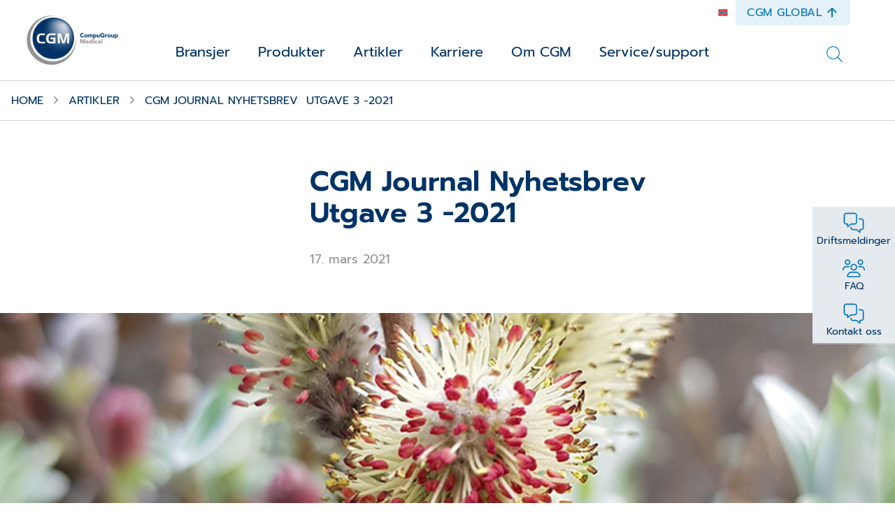

--- FILE ---
content_type: text/html;charset=UTF-8
request_url: https://www.cgm.com/nor_no/artikler/nyhetsbrev/cgm-journal-nyhetsbrev-2021-utgave-3.html
body_size: 14571
content:
<!DOCTYPE html><html lang="nb">
<!--
This website is powered by Neos, the Open Source Content Application Platform licensed under the GNU/GPL.
Neos is based on Flow, a powerful PHP application framework licensed under the MIT license.

More information and contribution opportunities at https://www.neos.io
-->
<head><meta charset="UTF-8" /><title>CGM Journal Nyhetsbrev&nbsp;Utgave 3 -2021 | Nyhetsbrev | Artikler | CGM</title><link href="https://www.cgm.com/_Resources/Static/Packages/Cgm.CgmCom/Styles/LazySourcesPage.css?bust=8da53beb" type="text/css" rel="stylesheet" /><link href="https://www.cgm.com/_Resources/Static/Packages/Cgm.CgmCom/Styles/Fonts.Latin.css?bust=84b2b5cd" type="text/css" rel="stylesheet" /><script type="text/javascript">window.matomoUrl = "https://numbers.my-cgm.org"</script>                <script type="application/javascript">                    const acceptAllParam = new URLSearchParams(window.location.search).get("gdpr");                    if (acceptAllParam && acceptAllParam === "accept-all") {                        var UC_UI_SUPPRESS_CMP_DISPLAY=true;                        window.addEventListener("UCRunning", async () => {                            const isInitialized = await window.__ucCmp.isInitialized();                            if (isInitialized) {                                try {                                    await window.__ucCmp.acceptAllConsents();                                    await window.__ucCmp.saveConsents();                                } catch (error) {                                    console.error("Consents not accepted. Error: ", error);                                }                            }                        });                    }                </script><script id="usercentrics-cmp" src="https://web.cmp.usercentrics.eu/ui/loader.js"  data-settings-id="0GNnYLzeE-8wzl" async type="text/javascript"></script><!-- Matomo Tag Manager -->                <script  type="text/plain" data-usercentrics="Matomo">                    var _mtm = window._mtm = window._mtm || [];                    _mtm.push({"mtm.startTime": (new Date().getTime()), "event": "mtm.Start"});                    var cookies = decodeURIComponent(document.cookie);                    if(document.getElementById("shop-react-app")) {                        window._paq.push(["requireConsent"]);                    }                    if (document.getElementById("shop-react-app") && cookies.includes('"deu":["mandatory","matomo"]')) {                        window._paq.push(["forgetConsentGiven"]);                    }                    _mtm.push({"consent": true});                    if(!(document.getElementById("shop-react-app"))) {                        var d=document, g=d.createElement("script"), s=d.getElementsByTagName("script")[0];                        g.async=true; g.src=window.matomoUrl+"/js/container_g9m0MMul.js"; s.parentNode.insertBefore(g,s);                    } else {                        window._paq.push(["rememberConsentGiven"]);                    }                </script>                <!-- End Matomo Tag Manager --><!-- Google Tag Manager -->                <script type="text/plain" data-usercentrics="Google Tag Manager">                    (function(w,d,s,l,i){w[l]=w[l]||[];w[l].push({"gtm.start":                    new Date().getTime(),event:"gtm.js"});var f=d.getElementsByTagName(s)[0],                    j=d.createElement(s),dl=l!="dataLayer"?"&l="+l:"";j.async=true;j.src=                    "https://www.googletagmanager.com/gtm.js?id="+i+dl;f.parentNode.insertBefore(j,f);                    })(window,document,"script","dataLayer","GTM-MMCGF68F");                    setTimeout(() => {                        window.dispatchEvent(new CustomEvent("UCRunning"));                    }, 100);                </script>                <!-- End Google Tag Manager --><script type="text/javascript">var _mtm = window._mtm || [];_mtm.push({ businessUnit: "CGM Norway" });_mtm.push({ country: "nor" });_mtm.push({ language: "nb" });_mtm.push({ variant: "a" });</script><meta name="robots" content="index,follow" /><link rel="canonical" href="https://www.cgm.com/nor_no/artikler/nyhetsbrev/cgm-journal-nyhetsbrev-2021-utgave-3.html" /><link rel="alternate" hreflang="x-default" href="https://www.cgm.com/nor_no/artikler/nyhetsbrev/cgm-journal-nyhetsbrev-2021-utgave-3.html" /><link rel="alternate" hreflang="nb" href="https://www.cgm.com/nor_no/artikler/nyhetsbrev/cgm-journal-nyhetsbrev-2021-utgave-3.html" /><meta name="twitter:card" content="summary" /><meta name="twitter:title" content="CGM Journal Nyhetsbrev&nbsp;&lt;br&gt;Utgave 3 -2021" /><meta name="twitter:url" content="https://www.cgm.com/nor_no/artikler/nyhetsbrev/cgm-journal-nyhetsbrev-2021-utgave-3.html" /><meta property="og:type" content="article" /><meta property="og:title" content="CGM Journal Nyhetsbrev&nbsp;&lt;br&gt;Utgave 3 -2021" /><meta property="og:url" content="https://www.cgm.com/nor_no/artikler/nyhetsbrev/cgm-journal-nyhetsbrev-2021-utgave-3.html" /><meta property="og:description" content="- Viktig om interaksjoner og ATC-koder- CGM Journal 131 Service Release 4" /><meta property="article:published_time-DateTime" content="17.03.2021 09:00" /><meta property="og:image" content="https://www.cgm.com/_Resources/Persistent/e207e5016f082c47beefee7bf04e9f7db415a886/G%C3%A5sunge.jpg" /><meta property="og:image:width" content="800" /><meta property="og:image:height" content="450" /><meta property="og:image:alt" content="Gåsunge.jpg" /><script type="application/ld+json">{"@context":"http:\/\/schema.org\/","@type":"BreadcrumbList","itemListElement":[{"@type":"ListItem","position":1,"name":"no","item":"https:\/\/www.cgm.com\/nor_no"},{"@type":"ListItem","position":2,"name":"Artikler","item":"https:\/\/www.cgm.com\/nor_no\/artikler.html"},{"@type":"ListItem","position":3,"name":"Nyhetsbrev","item":"https:\/\/www.cgm.com\/nor_no\/artikler\/nyhetsbrev.html"},{"@type":"ListItem","position":4,"name":"CGM Journal Nyhetsbrev&nbsp; Utgave 3 -2021","item":"https:\/\/www.cgm.com\/nor_no\/artikler\/nyhetsbrev\/cgm-journal-nyhetsbrev-2021-utgave-3.html"}]}</script><meta name="viewport" content="width=device-width, initial-scale=1.0"><link rel="apple-touch-icon" sizes="57x57" href="https://www.cgm.com/_Resources/Static/Packages/Cgm.Base/Assets/Icons/Fav/apple-icon-57x57.png?bust=1c2fb040">
<link rel="apple-touch-icon" sizes="60x60" href="https://www.cgm.com/_Resources/Static/Packages/Cgm.Base/Assets/Icons/Fav/apple-icon-60x60.png?bust=9e165675">
<link rel="apple-touch-icon" sizes="72x72" href="https://www.cgm.com/_Resources/Static/Packages/Cgm.Base/Assets/Icons/Fav/apple-icon-72x72.png?bust=a145ec0d">
<link rel="apple-touch-icon" sizes="76x76" href="https://www.cgm.com/_Resources/Static/Packages/Cgm.Base/Assets/Icons/Fav/apple-icon-76x76.png?bust=63cbfa72">
<link rel="apple-touch-icon" sizes="114x114" href="https://www.cgm.com/_Resources/Static/Packages/Cgm.Base/Assets/Icons/Fav/apple-icon-114x114.png?bust=d04e7921">
<link rel="apple-touch-icon" sizes="120x120" href="https://www.cgm.com/_Resources/Static/Packages/Cgm.Base/Assets/Icons/Fav/apple-icon-120x120.png?bust=4d071a58">
<link rel="apple-touch-icon" sizes="144x144" href="https://www.cgm.com/_Resources/Static/Packages/Cgm.Base/Assets/Icons/Fav/apple-icon-144x144.png?bust=678a1636">
<link rel="apple-touch-icon" sizes="152x152" href="https://www.cgm.com/_Resources/Static/Packages/Cgm.Base/Assets/Icons/Fav/apple-icon-152x152.png?bust=bbbd22b4">
<link rel="apple-touch-icon" sizes="180x180" href="https://www.cgm.com/_Resources/Static/Packages/Cgm.Base/Assets/Icons/Fav/apple-icon-180x180.png?bust=074db313">
<link rel="icon" type="image/png" sizes="192x192"  href="https://www.cgm.com/_Resources/Static/Packages/Cgm.Base/Assets/Icons/Fav/android-icon-192x192.png?bust=44999866">
<link rel="icon" type="image/png" sizes="32x32" href="https://www.cgm.com/_Resources/Static/Packages/Cgm.Base/Assets/Icons/Fav/favicon-32x32.png?bust=c0172b47">
<link rel="icon" type="image/png" sizes="96x96" href="https://www.cgm.com/_Resources/Static/Packages/Cgm.Base/Assets/Icons/Fav/favicon-96x96.png?bust=bb0329be">
<link rel="icon" type="image/png" sizes="16x16" href="https://www.cgm.com/_Resources/Static/Packages/Cgm.Base/Assets/Icons/Fav/favicon-16x16.png?bust=c6cd2e9e">
<link rel="manifest" href="https://www.cgm.com/_Resources/Static/Packages/Cgm.Base/Assets/Icons/Fav/manifest.json?bust=d11febf9">
<meta name="msapplication-TileColor" content="#ffffff">
<meta name="msapplication-TileImage" content="https://www.cgm.com/_Resources/Static/Packages/Cgm.Base/Assets/Icons/Fav/ms-icon-144x144.png?bust=678a1636">
<meta name="theme-color" content="#ffffff">
<link rel="stylesheet" href="https://www.cgm.com/_Resources/Static/Packages/Cgm.CgmCom/Styles/MagazineArticle.css?bust=db04bddd"/><link rel="stylesheet" href="https://www.cgm.com/_Resources/Static/Packages/Cgm.CgmCom/Styles/SiteHeader.css?bust=35c99f90"/><link rel="stylesheet" href="https://www.cgm.com/_Resources/Static/Packages/Cgm.CgmCom/Styles/TopDrawer.css?bust=5f19e383"/><link rel="stylesheet" href="https://www.cgm.com/_Resources/Static/Packages/Cgm.CgmCom/Styles/Container.css?bust=47f6eb4f"/><link rel="stylesheet" href="https://www.cgm.com/_Resources/Static/Packages/Cgm.CgmCom/Styles/TopDrawerModal.css?bust=c243605f"/><link rel="stylesheet" href="https://www.cgm.com/_Resources/Static/Packages/Cgm.CgmCom/Styles/Text.css?bust=47e516c3"/><link rel="stylesheet" href="https://www.cgm.com/_Resources/Static/Packages/Cgm.CgmCom/Styles/ButtonRow.css?bust=d1657559"/><link rel="stylesheet" href="https://www.cgm.com/_Resources/Static/Packages/Cgm.CgmCom/Styles/Button.css?bust=7e9f0763"/><link rel="stylesheet" href="https://www.cgm.com/_Resources/Static/Packages/Cgm.CgmCom/Styles/CountryMenu.css?bust=cef24b07"/><link rel="stylesheet" href="https://www.cgm.com/_Resources/Static/Packages/Cgm.CgmCom/Styles/ImageCard.css?bust=77f2c514"/><noscript><link rel="stylesheet" href="https://www.cgm.com/_Resources/Static/Packages/Cgm.CgmCom/Styles/ArtDirectImage.css?bust=e0e51567"/></noscript><link rel="stylesheet" href="https://www.cgm.com/_Resources/Static/Packages/Cgm.CgmCom/Styles/ActionBar.css?bust=c3c58194"/><link rel="stylesheet" href="https://www.cgm.com/_Resources/Static/Packages/Cgm.CgmCom/Styles/HeaderLogo.css?bust=1dcdbdd8"/><link rel="stylesheet" href="https://www.cgm.com/_Resources/Static/Packages/Cgm.CgmCom/Styles/HeaderTopLine.css?bust=4296a51b"/><link rel="stylesheet" href="https://www.cgm.com/_Resources/Static/Packages/Cgm.CgmCom/Styles/TopDrawerButton.css?bust=762bcd62"/><link rel="stylesheet" href="https://www.cgm.com/_Resources/Static/Packages/Cgm.CgmCom/Styles/MainMenu.css?bust=ac02b1ce"/><link rel="stylesheet" href="https://www.cgm.com/_Resources/Static/Packages/Cgm.CgmCom/Styles/MenuItem.css?bust=b7423e5b"/><link rel="stylesheet" href="https://www.cgm.com/_Resources/Static/Packages/Cgm.CgmCom/Styles/SolutionsMenuItem.css?bust=1cb636e4"/><link rel="stylesheet" href="https://www.cgm.com/_Resources/Static/Packages/Cgm.CgmCom/Styles/MenuLevel.css?bust=6ee9f3b6"/><link rel="stylesheet" href="https://www.cgm.com/_Resources/Static/Packages/Cgm.CgmCom/Styles/Frontseat.css?bust=fca33571"/><link rel="stylesheet" href="https://www.cgm.com/_Resources/Static/Packages/Cgm.CgmCom/Styles/SearchAutoComplete.css?bust=09d26c33"/><link rel="stylesheet" href="https://www.cgm.com/_Resources/Static/Packages/Cgm.CgmCom/Styles/StickyBreadcrumbBar.css?bust=4fc08117"/><link rel="stylesheet" href="https://www.cgm.com/_Resources/Static/Packages/Cgm.CgmCom/Styles/Breadcrumb.css?bust=71b8b6fb"/><link rel="stylesheet" href="https://www.cgm.com/_Resources/Static/Packages/Cgm.CgmCom/Styles/GdprLinksBar.css?bust=67900fa3"/><link rel="stylesheet" href="https://www.cgm.com/_Resources/Static/Packages/Cgm.CgmCom/Styles/Headline.css?bust=f1134a37"/><link rel="stylesheet" href="https://www.cgm.com/_Resources/Static/Packages/Cgm.CgmCom/Styles/Banner.css?bust=2e125317"/><link rel="stylesheet" href="https://www.cgm.com/_Resources/Static/Packages/Cgm.CgmCom/Styles/RelatedArticles.css?bust=78a7ffee"/><link rel="stylesheet" href="https://www.cgm.com/_Resources/Static/Packages/Cgm.CgmCom/Styles/CardLane.css?bust=58629fd1"/><link rel="stylesheet" href="https://www.cgm.com/_Resources/Static/Packages/Cgm.CgmCom/Styles/Card.css?bust=b6cfb05a"/><link rel="stylesheet" href="https://www.cgm.com/_Resources/Static/Packages/Cgm.CgmCom/Styles/SiteFooter.css?bust=ad31eac3"/><link rel="stylesheet" href="https://www.cgm.com/_Resources/Static/Packages/Cgm.CgmCom/Styles/FooterSearch.css?bust=53da263a"/><link rel="stylesheet" href="https://www.cgm.com/_Resources/Static/Packages/Cgm.CgmCom/Styles/FooterContact.css?bust=c5f75db0"/><link rel="stylesheet" href="https://www.cgm.com/_Resources/Static/Packages/Cgm.CgmCom/Styles/FooterSocialMedia.css?bust=fce37b89"/><link rel="stylesheet" href="https://www.cgm.com/_Resources/Static/Packages/Cgm.CgmCom/Styles/FooterMenu.css?bust=570c2a6e"/><link rel="stylesheet" href="https://www.cgm.com/_Resources/Static/Packages/Cgm.CgmCom/Styles/FooterLine.css?bust=cc5c93cd"/><link rel="stylesheet" href="https://www.cgm.com/_Resources/Static/Packages/Cgm.CgmCom/Styles/ImprintLink.css?bust=782bd33f"/></head><body class><div class="content-wrapper"><div class="header-wrapper"><div class="top-drawer container-fluid background--light-accent-blue" id><div class="container"><div class="top-drawer-modal"><div class="top-drawer-modal__header"><div class="top-drawer-modal__corp-claim"><div class="top-drawer-modal__corp style-h4">CompuGroup Medical</div><div class="top-drawer-modal__claim style-h1">Synchronizing Healthcare</div></div><div class="top-drawer-modal__close" tabindex="0" role="button" aria-label="close"><div class="icon lazyload icon--size-large" data-iconuri="https://www.cgm.com/_Resources/Static/Packages/Cgm.CgmCom/Assets/Icons/Custom/icon-close.svg?bust=bf6aae71"></div></div></div><div class="top-drawer-modal__body row"><div class="top-drawer-modal__content col-md-4"><div class="neos-contentcollection"><div class="text container--content-flow" id><p>Finn ut alt om visjonen, oppdraget og menneskene som former CompuGroup Medical over hele verden.</p></div><div role="group" class="btn-row btn-row--align-center container--content-flow" id><a href="https://www.cgm.com/corp_en" class="btn btn--default btn--size-primary" target="_blank"><div class="btn__label">CGM Global</div><div class="icon lazyload icon--size-regular" data-iconuri="https://www.cgm.com/_Resources/Static/Packages/Cgm.CgmCom/Assets/Icons/Ion/caret-forward-outline.svg?bust=5ce3fd57"></div></a></div></div></div><div class="top-drawer-modal__contact col-md-4"><div class="top-drawer-modal__contact__title style-h3">Ta kontakt</div><div class="top-drawer-modal__contact__phone"><div class="icon lazyload icon--size-regular" data-iconuri="https://www.cgm.com/_Resources/Static/Packages/Cgm.CgmCom/Assets/Icons/Ion/call-outline.svg?bust=285f5697"></div><a href="tel:21936300" data-matomo-track-link data-matomo-event-type="topdrawer-contact-clicked" data-matomo-event-datalayer-key="topDrawerContact" data-matomo-event-datalayer-value="phone">21936300</a></div><div class="top-drawer-modal__contact__email"><div class="icon lazyload icon--size-regular" data-iconuri="https://www.cgm.com/_Resources/Static/Packages/Cgm.CgmCom/Assets/Icons/Ion/mail-outline.svg?bust=9b62166c"></div><a href="mailto:firmapost.no@cgm.com" data-matomo-track-link data-matomo-event-type="topdrawer-contact-clicked" data-matomo-event-datalayer-key="topDrawerContact" data-matomo-event-datalayer-value="email">firmapost.no@cgm.com</a></div></div><div class="top-drawer-modal__country-select col-md-4"><div class="top-drawer-modal__country-select__title style-h3">Endre land</div><div class="top-drawer-modal__country-select__item"><div class="country-menu "><div class="country-menu__current">Vennligst velg<div class="icon lazyload icon--size-large" data-iconuri="https://www.cgm.com/_Resources/Static/Packages/Cgm.CgmCom/Assets/Icons/Ion/chevron-down-outline.svg?bust=870179f4"></div></div><div class="country-menu__items"><div class="country-menu__item"><a href="https://www.cgm.com/bel_nl" class="stretched-link" data-matomo-track-link data-matomo-event-type="topdrawer-language-change-clicked" data-matomo-event-datalayer-key="topdrawerLanguageChangeClicked" data-matomo-event-datalayer-value="topdrawerLanguageChangeClicked"><span class="country-menu__item__label">Belgia</span></a></div><div class="country-menu__item"><a href="https://www.cgm.com/dnk_dk" class="stretched-link" data-matomo-track-link data-matomo-event-type="topdrawer-language-change-clicked" data-matomo-event-datalayer-key="topdrawerLanguageChangeClicked" data-matomo-event-datalayer-value="topdrawerLanguageChangeClicked"><span class="country-menu__item__label">Danmark</span></a></div><div class="country-menu__item"><a href="https://www.cgm.com/fra_fr" class="stretched-link" data-matomo-track-link data-matomo-event-type="topdrawer-language-change-clicked" data-matomo-event-datalayer-key="topdrawerLanguageChangeClicked" data-matomo-event-datalayer-value="topdrawerLanguageChangeClicked"><span class="country-menu__item__label">Frankrike</span></a></div><div class="country-menu__item"><a href="https://www.cgm.com/irl_en" class="stretched-link" data-matomo-track-link data-matomo-event-type="topdrawer-language-change-clicked" data-matomo-event-datalayer-key="topdrawerLanguageChangeClicked" data-matomo-event-datalayer-value="topdrawerLanguageChangeClicked"><span class="country-menu__item__label">Irland</span></a></div><div class="country-menu__item"><a href="https://www.cgm.com/ita_it" class="stretched-link" data-matomo-track-link data-matomo-event-type="topdrawer-language-change-clicked" data-matomo-event-datalayer-key="topdrawerLanguageChangeClicked" data-matomo-event-datalayer-value="topdrawerLanguageChangeClicked"><span class="country-menu__item__label">Italia</span></a></div><div class="country-menu__item"><a href="https://www.cgm.com/nld_nl" class="stretched-link" data-matomo-track-link data-matomo-event-type="topdrawer-language-change-clicked" data-matomo-event-datalayer-key="topdrawerLanguageChangeClicked" data-matomo-event-datalayer-value="topdrawerLanguageChangeClicked"><span class="country-menu__item__label">Nederland</span></a></div><div class="country-menu__item"><a href="https://www.cgm.com/nor_no" class="stretched-link" data-matomo-track-link data-matomo-event-type="topdrawer-language-change-clicked" data-matomo-event-datalayer-key="topdrawerLanguageChangeClicked" data-matomo-event-datalayer-value="topdrawerLanguageChangeClicked"><span class="country-menu__item__label">Norge</span></a></div><div class="country-menu__item"><a href="https://www.cgm.com/pol_pl" class="stretched-link" data-matomo-track-link data-matomo-event-type="topdrawer-language-change-clicked" data-matomo-event-datalayer-key="topdrawerLanguageChangeClicked" data-matomo-event-datalayer-value="topdrawerLanguageChangeClicked"><span class="country-menu__item__label">Polen</span></a></div><div class="country-menu__item"><a href="https://www.cgm.com/prt_en" class="stretched-link" data-matomo-track-link data-matomo-event-type="topdrawer-language-change-clicked" data-matomo-event-datalayer-key="topdrawerLanguageChangeClicked" data-matomo-event-datalayer-value="topdrawerLanguageChangeClicked"><span class="country-menu__item__label">Portugal</span></a></div><div class="country-menu__item"><a href="https://www.cgm.com/rou_en" class="stretched-link" data-matomo-track-link data-matomo-event-type="topdrawer-language-change-clicked" data-matomo-event-datalayer-key="topdrawerLanguageChangeClicked" data-matomo-event-datalayer-value="topdrawerLanguageChangeClicked"><span class="country-menu__item__label">Romania</span></a></div><div class="country-menu__item"><a href="https://www.cgm.com/svk_sk" class="stretched-link" data-matomo-track-link data-matomo-event-type="topdrawer-language-change-clicked" data-matomo-event-datalayer-key="topdrawerLanguageChangeClicked" data-matomo-event-datalayer-value="topdrawerLanguageChangeClicked"><span class="country-menu__item__label">Slovakia</span></a></div><div class="country-menu__item"><a href="https://www.cgm.com/esp_es" class="stretched-link" data-matomo-track-link data-matomo-event-type="topdrawer-language-change-clicked" data-matomo-event-datalayer-key="topdrawerLanguageChangeClicked" data-matomo-event-datalayer-value="topdrawerLanguageChangeClicked"><span class="country-menu__item__label">Spania</span></a></div><div class="country-menu__item"><a href="https://www.cgm.com/che_de" class="stretched-link" data-matomo-track-link data-matomo-event-type="topdrawer-language-change-clicked" data-matomo-event-datalayer-key="topdrawerLanguageChangeClicked" data-matomo-event-datalayer-value="topdrawerLanguageChangeClicked"><span class="country-menu__item__label">Sveits</span></a></div><div class="country-menu__item"><a href="https://www.cgm.com/swe_se" class="stretched-link" data-matomo-track-link data-matomo-event-type="topdrawer-language-change-clicked" data-matomo-event-datalayer-key="topdrawerLanguageChangeClicked" data-matomo-event-datalayer-value="topdrawerLanguageChangeClicked"><span class="country-menu__item__label">Sverige</span></a></div><div class="country-menu__item"><a href="https://www.cgm.com/zaf_en" class="stretched-link" data-matomo-track-link data-matomo-event-type="topdrawer-language-change-clicked" data-matomo-event-datalayer-key="topdrawerLanguageChangeClicked" data-matomo-event-datalayer-value="topdrawerLanguageChangeClicked"><span class="country-menu__item__label">Sør-Afrika</span></a></div><div class="country-menu__item"><a href="https://www.cgm.com/cze_cz" class="stretched-link" data-matomo-track-link data-matomo-event-type="topdrawer-language-change-clicked" data-matomo-event-datalayer-key="topdrawerLanguageChangeClicked" data-matomo-event-datalayer-value="topdrawerLanguageChangeClicked"><span class="country-menu__item__label">Tsjekkia</span></a></div><div class="country-menu__item"><a href="https://www.cgm.com/deu_de" class="stretched-link" data-matomo-track-link data-matomo-event-type="topdrawer-language-change-clicked" data-matomo-event-datalayer-key="topdrawerLanguageChangeClicked" data-matomo-event-datalayer-value="topdrawerLanguageChangeClicked"><span class="country-menu__item__label">Tyskland</span></a></div><div class="country-menu__item"><a href="https://www.cgm.com/usa_en" class="stretched-link" data-matomo-track-link data-matomo-event-type="topdrawer-language-change-clicked" data-matomo-event-datalayer-key="topdrawerLanguageChangeClicked" data-matomo-event-datalayer-value="topdrawerLanguageChangeClicked"><span class="country-menu__item__label">USA</span></a></div><div class="country-menu__item"><a href="https://www.cgm.com/aut_de" class="stretched-link" data-matomo-track-link data-matomo-event-type="topdrawer-language-change-clicked" data-matomo-event-datalayer-key="topdrawerLanguageChangeClicked" data-matomo-event-datalayer-value="topdrawerLanguageChangeClicked"><span class="country-menu__item__label">Østerrike</span></a></div></div></div></div></div></div><div class="top-drawer-modal__image-card-lane row"><div class="image-card col-md"><div class="image-card__inner"><div class="image-card__content"><div class="image-card__title style-h3">Investor Relations</div><div class="icon lazyload icon--size-large" data-iconuri="https://www.cgm.com/_Resources/Static/Packages/Cgm.CgmCom/Assets/Icons/Ion/arrow-forward-outline.svg?bust=ac61a6ce"></div></div><div data-css="https://www.cgm.com/_Resources/Static/Packages/Cgm.CgmCom/Styles/ArtDirectImage.css?bust=e0e51567" class="lazyload lazypreload art-direct-image atom art-direct-image--fit-cover"><div class="art-direct-image__spacer"><picture><source data-srcset="https://www.cgm.com/_Resources/Persistent/0a5bd4659c33ebea6448eb2b043ca466f1b5258f/02-tablet-mockup-400x267.jpg 400w, https://www.cgm.com/_Resources/Persistent/d28a9b8782036b7680f1eadc68031a5b40247047/02-tablet-mockup-800x534.jpg 800w, https://www.cgm.com/_Resources/Persistent/636314a315a85aeb63f123b8abbe9bd464a38be9/02-tablet-mockup-1088x726.jpg 1088w, https://www.cgm.com/_Resources/Persistent/0d33c51495025d1bfb4384b135146aa2204a748e/02-tablet-mockup-2176x1452.jpg 2176w, https://www.cgm.com/_Resources/Persistent/60ce72b170b4a9526b26e7458a3978357d2c396d/02-tablet-mockup-2880x1922.jpg 2880w" data-aspectratio="1.4983333333333" data-tag="landscape portrait" data-style="object-position: right center !important;" /><img data-sizes="auto" data-parent-fit="cover" title="Investor Relations" alt="Eine Person tippt mit dem Finger auf ein Tablet-PC mit einer Investor-Relations-Präsentation" class="lazyload" /></picture><div class="overlay__color"></div></div></div><a class="stretched-link" href="https://www.cgm.com/corp_en/company/ir-en.html"></a></div></div><div class="image-card col-md"><div class="image-card__inner"><div class="image-card__content"><div class="image-card__title style-h3">Karriere</div><div class="icon lazyload icon--size-large" data-iconuri="https://www.cgm.com/_Resources/Static/Packages/Cgm.CgmCom/Assets/Icons/Ion/arrow-forward-outline.svg?bust=ac61a6ce"></div></div><div data-css="https://www.cgm.com/_Resources/Static/Packages/Cgm.CgmCom/Styles/ArtDirectImage.css?bust=e0e51567" class="lazyload lazypreload art-direct-image atom art-direct-image--fit-cover"><div class="art-direct-image__spacer"><picture><source data-srcset="https://www.cgm.com/_Resources/Persistent/f2d1d408b016bdb5b80cdca2a2192592e6d5493e/woman-in-white-blazer-holding-tablet-computer-400x267.jpg 400w, https://www.cgm.com/_Resources/Persistent/d251c299a6df9e28e68a36243bfb2a5288d4216d/woman-in-white-blazer-holding-tablet-computer-800x533.jpg 800w, https://www.cgm.com/_Resources/Persistent/a7b8d05ff9dd80bbcc01e2adb6483a273d9775ca/woman-in-white-blazer-holding-tablet-computer-1088x725.jpg 1088w, https://www.cgm.com/_Resources/Persistent/49005023df8cfe16070d6c2527e244fb66fdb83c/woman-in-white-blazer-holding-tablet-computer-2176x1451.jpg 2176w, https://www.cgm.com/_Resources/Persistent/9d5df8a15a7ecd94da81924d7264dd01eb953a1c/woman-in-white-blazer-holding-tablet-computer-2880x1920.jpg 2880w" data-aspectratio="1.5" data-tag="landscape portrait" data-style="object-position: center center !important;" /><img data-sizes="auto" data-parent-fit="cover" title="Job I " alt class="lazyload" /></picture><div class="overlay__color"></div></div></div><a class="stretched-link" href="/nor_no/karriere.html"></a></div></div><div class="image-card col-md"><div class="image-card__inner"><div class="image-card__content"><div class="image-card__title style-h3">CGM Global</div><div class="icon lazyload icon--size-large" data-iconuri="https://www.cgm.com/_Resources/Static/Packages/Cgm.CgmCom/Assets/Icons/Ion/arrow-forward-outline.svg?bust=ac61a6ce"></div></div><div data-css="https://www.cgm.com/_Resources/Static/Packages/Cgm.CgmCom/Styles/ArtDirectImage.css?bust=e0e51567" class="lazyload lazypreload art-direct-image atom art-direct-image--fit-cover"><div class="art-direct-image__spacer"><picture><source data-srcset="https://www.cgm.com/_Resources/Persistent/3d6beb1977682f01f3596e5913e573f64a3dd389/cgm_flaggen-452x344-400x304.jpg 400w, https://www.cgm.com/_Resources/Persistent/94251c4b49089b228d6e753456a132fa98da3044/cgm_flaggen-452x344.jpg 800w, https://www.cgm.com/_Resources/Persistent/94251c4b49089b228d6e753456a132fa98da3044/cgm_flaggen-452x344.jpg 1088w, https://www.cgm.com/_Resources/Persistent/94251c4b49089b228d6e753456a132fa98da3044/cgm_flaggen-452x344.jpg 2176w, https://www.cgm.com/_Resources/Persistent/94251c4b49089b228d6e753456a132fa98da3044/cgm_flaggen-452x344.jpg 2880w" data-aspectratio="1.3139534883721" data-tag="landscape portrait" data-style="object-position: center center !important;" /><img data-sizes="auto" data-parent-fit="cover" title="CGM Global" alt="Mehrere CGM-Flaggen" class="lazyload" /></picture><div class="overlay__color"></div></div></div><a class="stretched-link" href="https://cgm.com/corp_en"></a></div></div></div></div></div></div><div class="action-bar"><input type="checkbox" id="toggle-action-bar" /><div class="action-bar__items"><a href="/nor_no/service-og-support/driftsmeldinger.html" target="_self" data-matomo-track-link data-matomo-event-type="actionbar-item-clicked" data-matomo-event-datalayer-event-data="{&quot;actionbarItemTitle&quot;:&quot;Driftsmeldinger&quot;}"><div class="action-bar__item"><div class="icon lazyload icon--size-large" data-iconuri="https://www.cgm.com/_Resources/Static/Packages/Cgm.CgmCom/Assets/Icons/NewDesign/contact.svg?bust=567aa68b"></div><span>Driftsmeldinger</span></div></a><a href="/nor_no/service-og-support/faq-ofte-stilte-sporsmal-cgm-journal.html" target="_self" data-matomo-track-link data-matomo-event-type="actionbar-item-clicked" data-matomo-event-datalayer-event-data="{&quot;actionbarItemTitle&quot;:&quot;FAQ&quot;}"><div class="action-bar__item"><div class="icon lazyload icon--size-large" data-iconuri="https://www.cgm.com/_Resources/Static/Packages/Cgm.CgmCom/Assets/Icons/NewDesign/jobs.svg?bust=8b69c2a5"></div><span>FAQ</span></div></a><a href="https://www.cgm.com/nor_no/om-cgm/kontaktdetaljer.html" target="_blank" data-matomo-track-link data-matomo-event-type="actionbar-item-clicked" data-matomo-event-datalayer-event-data="{&quot;actionbarItemTitle&quot;:&quot;Kontakt oss&quot;}"><div class="action-bar__item"><div class="icon lazyload icon--size-large" data-iconuri="https://www.cgm.com/_Resources/Static/Packages/Cgm.CgmCom/Assets/Icons/NewDesign/contact.svg?bust=567aa68b"></div><span>Kontakt oss</span></div></a></div><label for="toggle-action-bar"><div class="action-bar__item action-bar__more-toggle"><div class="icon lazyload icon--size-large" data-iconuri="https://www.cgm.com/_Resources/Static/Packages/Cgm.CgmCom/Assets/Icons/Ion/ellipsis-horizontal.svg?bust=9c1626a8"></div><span>Mer</span></div></label></div><header class="site-header"><div class="header__logo"><a href="/nor_no"><picture><source media="(max-width: 767px)" srcset="https://www.cgm.com/_Resources/Static/Packages/Cgm.CgmCom/Assets/Icons/Logo/cgm-logo-80.png?bust=6d2fb427" /><source srcset="https://www.cgm.com/_Resources/Static/Packages/Cgm.CgmCom/Assets/Icons/Logo/cgm-logo-large-376.png?bust=bf948c66" /><img src="https://www.cgm.com/_Resources/Static/Packages/Cgm.CgmCom/Assets/Icons/Logo/cgm-logo-large-376.png?bust=bf948c66" alt="CompuGroup Medical" title="CompuGroup Medical" /></picture></a></div><div class="site-header__menus"><div class="site-header__language-menu"><div class="icon lazyload icon--size-regular country-flag-icon" data-iconuri="https://www.cgm.com/_Resources/Static/Packages/Cgm.CgmCom/Assets/Icons/Flags/icon-country-nor.svg?bust=f6706ef3"></div></div><div class="header__top-line"><div class="icon lazyload icon--size-regular country-flag-icon" data-iconuri="https://www.cgm.com/_Resources/Static/Packages/Cgm.CgmCom/Assets/Icons/Flags/icon-country-nor.svg?bust=f6706ef3"></div><div class="top-drawer-button" role="button" tabindex="0"><span class="top-drawer-button__caption">CGM Global</span><div class="icon lazyload icon--size-regular" data-iconuri="https://www.cgm.com/_Resources/Static/Packages/Cgm.CgmCom/Assets/Icons/Ion/arrow-up-outline.svg?bust=d3437994"></div></div></div><div class="main-menu"><div class="top-drawer-button" role="button" tabindex="0"><span class="top-drawer-button__caption">CGM Global</span><div class="icon lazyload icon--size-regular" data-iconuri="https://www.cgm.com/_Resources/Static/Packages/Cgm.CgmCom/Assets/Icons/Ion/arrow-up-outline.svg?bust=d3437994"></div></div><div class="main-menu__toggle"><div class="icon lazyload icon--size-large toggle-icon toggle-icon--search" data-iconuri="https://www.cgm.com/_Resources/Static/Packages/Cgm.CgmCom/Assets/Icons/Ion/search-outline.svg?bust=01bcedb4"></div><div class="icon lazyload icon--size-large toggle-icon toggle-icon--main-menu" data-iconuri="https://www.cgm.com/_Resources/Static/Packages/Cgm.CgmCom/Assets/Icons/Custom/icon-burger.svg?bust=0e44a800"></div><div class="icon lazyload icon--size-large toggle-icon toggle-icon--close" data-iconuri="https://www.cgm.com/_Resources/Static/Packages/Cgm.CgmCom/Assets/Icons/Custom/icon-close.svg?bust=bf6aae71"></div></div><div class="main-menu__overflow"><div class="menu-lvl menu-lvl-0" data-menu-level="0"><div class="menu-items"><div class="menu-item"><div class="menu-lvl menu-lvl-1" data-menu-level="1"><div class="menu-item__backlink"><span class="menu-lvl-toggle"><div class="icon lazyload icon--size-regular" data-iconuri="https://www.cgm.com/_Resources/Static/Packages/Cgm.CgmCom/Assets/Icons/Ion/chevron-back-outline.svg?bust=aa001f39"></div></span><a href="#" class="menu-item__link menu-lvl-up">Bransjer</a></div><div class="container solutions-menu__overflow-wrap"><div class="menu-items"><div class="menu-item solutions-menu__menu-item"><div class="solutions-menu__menu-item-inner"><div class="icon lazyload icon--size-solutions" data-iconuri="https://www.cgm.com/_Resources/Static/Packages/Cgm.CgmCom/Assets/Icons/Custom/icon-target-group-doctor.svg?bust=de7f2fb8"></div><a href="/nor_no/bransjer/allmennleger.html" class="stretched-link" data-matomo-track-link data-matomo-event-type="solution-tile-clicked" data-matomo-event-datalayer-key="solutionTileCaption" data-matomo-event-datalayer-value="Allmennleger">Allmenn-<br>leger</a></div></div><div class="menu-item solutions-menu__menu-item"><div class="solutions-menu__menu-item-inner"><div class="icon lazyload icon--size-solutions" data-iconuri="https://www.cgm.com/_Resources/Static/Packages/Cgm.CgmCom/Assets/Icons/Custom/icon-target-group-industry.svg?bust=d2238fac"></div><a href="/nor_no/bransjer/bht.html" class="stretched-link" data-matomo-track-link data-matomo-event-type="solution-tile-clicked" data-matomo-event-datalayer-key="solutionTileCaption" data-matomo-event-datalayer-value="BHT">BHT</a></div></div><div class="menu-item solutions-menu__menu-item"><div class="solutions-menu__menu-item-inner"><div class="icon lazyload icon--size-solutions" data-iconuri="https://www.cgm.com/_Resources/Static/Packages/Cgm.CgmCom/Assets/Icons/Custom/icon-target-group-pediatrician.svg?bust=762b1768"></div><a href="/nor_no/bransjer/helsestasjon.html" class="stretched-link" data-matomo-track-link data-matomo-event-type="solution-tile-clicked" data-matomo-event-datalayer-key="solutionTileCaption" data-matomo-event-datalayer-value="Helsestasjon">Helse-<br>stasjoner</a></div></div><div class="menu-item solutions-menu__menu-item"><div class="solutions-menu__menu-item-inner"><div class="icon lazyload icon--size-solutions" data-iconuri="https://www.cgm.com/_Resources/Static/Packages/Cgm.CgmCom/Assets/Icons/Custom/icon-target-group-hospital.svg?bust=7696ca83"></div><a href="/nor_no/bransjer/legevakt.html" class="stretched-link" data-matomo-track-link data-matomo-event-type="solution-tile-clicked" data-matomo-event-datalayer-key="solutionTileCaption" data-matomo-event-datalayer-value="Legevakt">Legevakt</a></div></div><div class="menu-item solutions-menu__menu-item"><div class="solutions-menu__menu-item-inner"><div class="icon lazyload icon--size-solutions" data-iconuri="https://www.cgm.com/_Resources/Static/Packages/Cgm.CgmCom/Assets/Icons/Custom/icon-target-group-doctor.svg?bust=de7f2fb8"></div><a href="/nor_no/bransjer/spesialister.html" class="stretched-link" data-matomo-track-link data-matomo-event-type="solution-tile-clicked" data-matomo-event-datalayer-key="solutionTileCaption" data-matomo-event-datalayer-value="Spesialister">Spesialister</a></div></div><div class="menu-item solutions-menu__menu-item"><div class="solutions-menu__menu-item-inner"><div class="icon lazyload icon--size-solutions" data-iconuri="https://www.cgm.com/_Resources/Static/Packages/Cgm.CgmCom/Assets/Icons/Custom/icon-target-group-physiotherapy.svg?bust=85fc0a4d"></div><a href="/nor_no/bransjer/muskel-og-skjelett.html" class="stretched-link" data-matomo-track-link data-matomo-event-type="solution-tile-clicked" data-matomo-event-datalayer-key="solutionTileCaption" data-matomo-event-datalayer-value="Muskel og skjelett">Muskel og skjelett</a></div></div></div></div></div><span class="menu-item__link menu-item__link-lvl-0">Bransjer</span><span class="menu-lvl-toggle menu-lvl-toggle--down"><div class="icon lazyload icon--size-regular" data-iconuri="https://www.cgm.com/_Resources/Static/Packages/Cgm.CgmCom/Assets/Icons/Ion/chevron-forward-outline.svg?bust=539ce142"></div></span></div><div class="menu-item"><div class="menu-lvl menu-lvl-1" data-menu-level="1"><div class="menu-item__backlink"><span class="menu-lvl-toggle"><div class="icon lazyload icon--size-regular" data-iconuri="https://www.cgm.com/_Resources/Static/Packages/Cgm.CgmCom/Assets/Icons/Ion/chevron-back-outline.svg?bust=aa001f39"></div></span><a href="#" class="menu-item__link menu-lvl-up">Produkter</a></div><div class="frontseat"><div class="style-h2">Våre produkter</div><p class="frontseat__body">Vi leverer journalsystemer for primær- og spesialisthelsetjenesten i Norge, i tillegg til BHT. De fleste av våre journalsystemer er integrert med Helsenorge for bl.a. timebestilling og reseptfornyelse. &nbsp;</p><a href="/nor_no" class="btn btn--default btn--size-secondary frontseat__button" target="_self" data-matomo-track-link data-matomo-event-type="front-seat-clicked" data-matomo-event-datalayer-key="frontSeatCaption" data-matomo-event-datalayer-value="til forsiden"><div class="btn__label">til forsiden</div><div class="icon lazyload icon--size-regular" data-iconuri="https://www.cgm.com/_Resources/Static/Packages/Cgm.CgmCom/Assets/Icons/Ion/caret-forward-outline.svg?bust=5ce3fd57"></div></a></div><div class="menu-items__overflow-wrap"><div class="menu-items"><div class="menu-item"><a href="/nor_no/produkter/cgm-pridok.html" class="menu-item__link menu-item__link-lvl-1 menu-item__link--product">CGM Pridok</a></div><div class="menu-item"><a href="/nor_no/produkter/cgm-journal-allmenn.html" class="menu-item__link menu-item__link-lvl-1 menu-item__link--product">CGM Journal Allmenn</a></div><div class="menu-item"><a href="/nor_no/produkter/cgm-helsestasjon.html" class="menu-item__link menu-item__link-lvl-1 menu-item__link--product">CGM Journal Helsestasjon</a></div><div class="menu-item"><a href="/nor_no/produkter/cgm-legevakt.html" class="menu-item__link menu-item__link-lvl-1 menu-item__link--product">CGM Journal Legevakt</a></div><div class="menu-item"><a href="/nor_no/produkter/cgm-spesialist.html" class="menu-item__link menu-item__link-lvl-1 menu-item__link--product">CGM Journal Spesialist</a></div><div class="menu-item"><a href="/nor_no/produkter/cgm-vision-bht.html" class="menu-item__link menu-item__link-lvl-1 menu-item__link--product">CGM Vision BHT</a></div><div class="menu-item"><div class="menu-lvl menu-lvl-2" data-menu-level="2"><div class="menu-item__backlink"><span class="menu-lvl-toggle"><div class="icon lazyload icon--size-regular" data-iconuri="https://www.cgm.com/_Resources/Static/Packages/Cgm.CgmCom/Assets/Icons/Ion/chevron-back-outline.svg?bust=aa001f39"></div></span><a href="#" class="menu-item__link menu-lvl-up">Tilleggsprodukter</a></div><div class="menu-items"><div class="menu-item"><a href="/nor_no/produkter/tilleggsprodukter/cgm-eportal.html" class="menu-item__link menu-item__link-lvl-2 menu-item__link--product">CGM ePortal med Helsenorge</a></div><div class="menu-item"><a href="/nor_no/produkter/tilleggsprodukter/digihelsestasjon.html" class="menu-item__link menu-item__link-lvl-2 menu-item__link--product">DigiHelsestasjon</a></div><div class="menu-item"><a href="/nor_no/produkter/tilleggsprodukter/cgm-nettside.html" class="menu-item__link menu-item__link-lvl-2 menu-item__link--product">CGM Nettside</a></div><div class="menu-item"><a href="/nor_no/produkter/tilleggsprodukter/cgm-medical-cloud.html" class="menu-item__link menu-item__link-lvl-2 menu-item__link--product">CGM Medical Cloud</a></div><div class="menu-item"><a href="/nor_no/produkter/tilleggsprodukter/digipost.html" class="menu-item__link menu-item__link-lvl-2 menu-item__link--product">Digipost</a></div><div class="menu-item"><a href="/nor_no/produkter/tilleggsprodukter/e-resept-for-cgm-helsestasjon.html" class="menu-item__link menu-item__link-lvl-2 menu-item__link--product">E-resept for CGM Helsestasjon</a></div><div class="menu-item"><a href="/nor_no/produkter/tilleggsprodukter/medipay.html" class="menu-item__link menu-item__link-lvl-2 menu-item__link--product">MediPay</a></div><div class="menu-item"><a href="/nor_no/produkter/tilleggsprodukter/sms-varsling.html" class="menu-item__link menu-item__link-lvl-2 menu-item__link--product">SMS-varsling</a></div><div class="menu-item"><a href="/nor_no/produkter/tilleggsprodukter/tjenestabasert-adressering.html" class="menu-item__link menu-item__link-lvl-2 menu-item__link--product">Tjenestebasert adressering</a></div></div></div><a href="/nor_no/produkter/tilleggsprodukter.html" class="menu-item__link menu-item__link-lvl-1">Tilleggsprodukter</a><span class="menu-lvl-toggle menu-lvl-toggle--down"><div class="icon lazyload icon--size-regular" data-iconuri="https://www.cgm.com/_Resources/Static/Packages/Cgm.CgmCom/Assets/Icons/Ion/chevron-forward-outline.svg?bust=539ce142"></div></span></div></div></div></div><span class="menu-item__link menu-item__link-lvl-0">Produkter</span><span class="menu-lvl-toggle menu-lvl-toggle--down"><div class="icon lazyload icon--size-regular" data-iconuri="https://www.cgm.com/_Resources/Static/Packages/Cgm.CgmCom/Assets/Icons/Ion/chevron-forward-outline.svg?bust=539ce142"></div></span></div><div class="menu-item"><a href="/nor_no/artikler.html" class="menu-item__link menu-item__link-lvl-0">Artikler</a></div><div class="menu-item"><a href="/nor_no/karriere.html" class="menu-item__link menu-item__link-lvl-0">Karriere</a></div><div class="menu-item"><div class="menu-lvl menu-lvl-1" data-menu-level="1"><div class="menu-item__backlink"><span class="menu-lvl-toggle"><div class="icon lazyload icon--size-regular" data-iconuri="https://www.cgm.com/_Resources/Static/Packages/Cgm.CgmCom/Assets/Icons/Ion/chevron-back-outline.svg?bust=aa001f39"></div></span><a href="#" class="menu-item__link menu-lvl-up">Om CGM</a></div><div class="frontseat"><div class="style-h2">CGM i Norge</div><p class="frontseat__body">CGM er markedsledende leverandør av elektronisk journalsystem til primærhelsetenesten. Vi forenkler arbeidsdagen din og gir deg mer tid til dine pasienter.<br>Med en bred portefølje av produkter og tjenester innen e-helse, tilbyr vi din virksomhet den tekniske støtten du trenger for å kunne arbeide på en mest mulig sikker og brukervennlig måte.&nbsp;</span><span>&nbsp;</span><span>&nbsp;</p><a href="/nor_no/om-cgm/om-cgm-i-norge.html" class="btn btn--default btn--size-secondary frontseat__button" target="_self" data-matomo-track-link data-matomo-event-type="front-seat-clicked" data-matomo-event-datalayer-key="frontSeatCaption" data-matomo-event-datalayer-value="Om CGM"><div class="btn__label">Om CGM</div><div class="icon lazyload icon--size-regular" data-iconuri="https://www.cgm.com/_Resources/Static/Packages/Cgm.CgmCom/Assets/Icons/Ion/caret-forward-outline.svg?bust=5ce3fd57"></div></a></div><div class="menu-items__overflow-wrap"><div class="menu-items"><div class="menu-item"><a href="/nor_no/om-cgm/om-cgm-i-norge.html" class="menu-item__link menu-item__link-lvl-1">Om CGM i Norge</a></div><div class="menu-item"><a href="/nor_no/om-cgm/ledelsen.html" class="menu-item__link menu-item__link-lvl-1">Ledelsen</a></div><div class="menu-item"><a href="/nor_no/om-cgm/kontaktdetaljer.html" class="menu-item__link menu-item__link-lvl-1">Kontakt oss</a></div><div class="menu-item"><a href="/nor_no/om-cgm/generelle-betingelser.html" class="menu-item__link menu-item__link-lvl-1">Generelle betingelser</a></div><div class="menu-item"><a href="/nor_no/om-cgm/personvern.html" class="menu-item__link menu-item__link-lvl-1">Personvern</a></div></div></div></div><span class="menu-item__link menu-item__link-lvl-0">Om CGM</span><span class="menu-lvl-toggle menu-lvl-toggle--down"><div class="icon lazyload icon--size-regular" data-iconuri="https://www.cgm.com/_Resources/Static/Packages/Cgm.CgmCom/Assets/Icons/Ion/chevron-forward-outline.svg?bust=539ce142"></div></span></div><div class="menu-item"><div class="menu-lvl menu-lvl-1" data-menu-level="1"><div class="menu-item__backlink"><span class="menu-lvl-toggle"><div class="icon lazyload icon--size-regular" data-iconuri="https://www.cgm.com/_Resources/Static/Packages/Cgm.CgmCom/Assets/Icons/Ion/chevron-back-outline.svg?bust=aa001f39"></div></span><a href="#" class="menu-item__link menu-lvl-up">Service/support</a></div><div class="frontseat"><div class="style-h2">Service og support</div><p class="frontseat__body">Bestille konsulenthjelp, eller trenger du kanskje et nytt Buypasskort? Her kan du også raskt sjekke om vi eller noen av våre samarbeidspartnere opplever tekniske utfordringer. &nbsp;</p><a href="/nor_no/service-og-support/driftsmeldinger.html" class="btn btn--default btn--size-secondary frontseat__button" target="_self" data-matomo-track-link data-matomo-event-type="front-seat-clicked" data-matomo-event-datalayer-key="frontSeatCaption" data-matomo-event-datalayer-value="se driftsmeldinger"><div class="btn__label">se driftsmeldinger</div><div class="icon lazyload icon--size-regular" data-iconuri="https://www.cgm.com/_Resources/Static/Packages/Cgm.CgmCom/Assets/Icons/Ion/caret-forward-outline.svg?bust=5ce3fd57"></div></a></div><div class="menu-items__overflow-wrap"><div class="menu-items"><div class="menu-item"><a href="/nor_no/service-og-support/faq-ofte-stilte-sporsmal-cgm-journal.html" class="menu-item__link menu-item__link-lvl-1">FAQ - Ofte stilte spørsmål CGM Journal</a></div><div class="menu-item"><a href="https://www.cgm.com/corp_en/general/anydesk.html" target="_blank" class="menu-item__link menu-item__link-lvl-1">Fjernstyring </a></div><div class="menu-item"><a href="/nor_no/service-og-support/kontaktdetaljer-support.html" class="menu-item__link menu-item__link-lvl-1">Kontaktdetaljer support</a></div><div class="menu-item"><a href="/nor_no/service-og-support/driftsmeldinger.html" class="menu-item__link menu-item__link-lvl-1">Driftsmeldinger</a></div><div class="menu-item"><div class="menu-lvl menu-lvl-2" data-menu-level="2"><div class="menu-item__backlink"><span class="menu-lvl-toggle"><div class="icon lazyload icon--size-regular" data-iconuri="https://www.cgm.com/_Resources/Static/Packages/Cgm.CgmCom/Assets/Icons/Ion/chevron-back-outline.svg?bust=aa001f39"></div></span><a href="#" class="menu-item__link menu-lvl-up">Veiledninger og nedlastninger</a></div><div class="menu-items"><div class="menu-item"><a href="https://www.pridok.no/supporthenvendelse" target="_blank" class="menu-item__link menu-item__link-lvl-2">CGM Pridok </a></div><div class="menu-item"><div class="menu-lvl menu-lvl-3" data-menu-level="3"><div class="menu-item__backlink"><span class="menu-lvl-toggle"><div class="icon lazyload icon--size-regular" data-iconuri="https://www.cgm.com/_Resources/Static/Packages/Cgm.CgmCom/Assets/Icons/Ion/chevron-back-outline.svg?bust=aa001f39"></div></span><a href="#" class="menu-item__link menu-lvl-up">CGM Allmenn</a></div><div class="menu-items"><div class="menu-item"><a href="/nor_no/service-og-support/veiledninger/brukerveiledninger-cgm-allmenn-1/opplaeringsvideoer-allmenn.html" class="menu-item__link menu-item__link-lvl-3"><span>Opplæringsvideoer</span></a></div><div class="menu-item"><a href="/nor_no/service-og-support/veiledninger/brukerveiledninger-cgm-allmenn-1/brukerveiledninger-allmenn.html" class="menu-item__link menu-item__link-lvl-3"><span>Brukerveiledninger</span></a></div><div class="menu-item"><a href="/nor_no/service-og-support/veiledninger/brukerveiledninger-cgm-allmenn-1/versjonsnytt-allmenn.html" class="menu-item__link menu-item__link-lvl-3"><span>Versjonsnytt</span></a></div></div></div><a href="/nor_no/service-og-support/veiledninger/brukerveiledninger-cgm-allmenn-1.html" class="menu-item__link menu-item__link-lvl-2">CGM Allmenn</a><span class="menu-lvl-toggle menu-lvl-toggle--down"><div class="icon lazyload icon--size-regular" data-iconuri="https://www.cgm.com/_Resources/Static/Packages/Cgm.CgmCom/Assets/Icons/Ion/chevron-forward-outline.svg?bust=539ce142"></div></span></div><div class="menu-item"><div class="menu-lvl menu-lvl-3" data-menu-level="3"><div class="menu-item__backlink"><span class="menu-lvl-toggle"><div class="icon lazyload icon--size-regular" data-iconuri="https://www.cgm.com/_Resources/Static/Packages/Cgm.CgmCom/Assets/Icons/Ion/chevron-back-outline.svg?bust=aa001f39"></div></span><a href="#" class="menu-item__link menu-lvl-up">CGM Helsestasjon</a></div><div class="menu-items"><div class="menu-item"><a href="/nor_no/service-og-support/veiledninger/cgm-helsestasjon/opplaeringsvideoer-helsestasjon.html" class="menu-item__link menu-item__link-lvl-3"><span>Opplæringsvideoer</span></a></div><div class="menu-item"><a href="/nor_no/service-og-support/veiledninger/cgm-helsestasjon/brukerveiledninger-helsestasjon.html" class="menu-item__link menu-item__link-lvl-3"><span>Brukerveiledninger</span></a></div><div class="menu-item"><a href="/nor_no/service-og-support/veiledninger/cgm-helsestasjon/versjonsnytt-helsestasjon.html" class="menu-item__link menu-item__link-lvl-3"><span>Versjonsnytt</span></a></div></div></div><a href="/nor_no/service-og-support/veiledninger/cgm-helsestasjon.html" class="menu-item__link menu-item__link-lvl-2">CGM Helsestasjon</a><span class="menu-lvl-toggle menu-lvl-toggle--down"><div class="icon lazyload icon--size-regular" data-iconuri="https://www.cgm.com/_Resources/Static/Packages/Cgm.CgmCom/Assets/Icons/Ion/chevron-forward-outline.svg?bust=539ce142"></div></span></div><div class="menu-item"><div class="menu-lvl menu-lvl-3" data-menu-level="3"><div class="menu-item__backlink"><span class="menu-lvl-toggle"><div class="icon lazyload icon--size-regular" data-iconuri="https://www.cgm.com/_Resources/Static/Packages/Cgm.CgmCom/Assets/Icons/Ion/chevron-back-outline.svg?bust=aa001f39"></div></span><a href="#" class="menu-item__link menu-lvl-up">CGM Legevakt</a></div><div class="menu-items"><div class="menu-item"><a href="/nor_no/service-og-support/veiledninger/cgm-legevakt/opplaeringsvideoer.html" class="menu-item__link menu-item__link-lvl-3"><span>Opplæringsvideoer</span></a></div><div class="menu-item"><a href="/nor_no/service-og-support/veiledninger/cgm-legevakt/brukerveiledninger-legevakt.html" class="menu-item__link menu-item__link-lvl-3"><span>Brukerveiledninger</span></a></div><div class="menu-item"><a href="/nor_no/service-og-support/veiledninger/cgm-legevakt/versjonsnytt-legevakt.html" class="menu-item__link menu-item__link-lvl-3"><span>Versjonsnytt</span></a></div></div></div><a href="/nor_no/service-og-support/veiledninger/cgm-legevakt.html" class="menu-item__link menu-item__link-lvl-2">CGM Legevakt</a><span class="menu-lvl-toggle menu-lvl-toggle--down"><div class="icon lazyload icon--size-regular" data-iconuri="https://www.cgm.com/_Resources/Static/Packages/Cgm.CgmCom/Assets/Icons/Ion/chevron-forward-outline.svg?bust=539ce142"></div></span></div><div class="menu-item"><div class="menu-lvl menu-lvl-3" data-menu-level="3"><div class="menu-item__backlink"><span class="menu-lvl-toggle"><div class="icon lazyload icon--size-regular" data-iconuri="https://www.cgm.com/_Resources/Static/Packages/Cgm.CgmCom/Assets/Icons/Ion/chevron-back-outline.svg?bust=aa001f39"></div></span><a href="#" class="menu-item__link menu-lvl-up">CGM Spesialist</a></div><div class="menu-items"><div class="menu-item"><a href="/nor_no/service-og-support/veiledninger/cgm-spesialist/opplaeringsvideoer-spesialist.html" class="menu-item__link menu-item__link-lvl-3"><span>Opplæringsvideoer</span></a></div><div class="menu-item"><a href="/nor_no/service-og-support/veiledninger/cgm-spesialist/brukerveiledninger-spesialist.html" class="menu-item__link menu-item__link-lvl-3"><span>Brukerveiledninger</span></a></div><div class="menu-item"><a href="/nor_no/service-og-support/veiledninger/cgm-spesialist/versjonsnytt-spesialist.html" class="menu-item__link menu-item__link-lvl-3"><span>Versjonsnytt</span></a></div></div></div><a href="/nor_no/service-og-support/veiledninger/cgm-spesialist.html" class="menu-item__link menu-item__link-lvl-2">CGM Spesialist</a><span class="menu-lvl-toggle menu-lvl-toggle--down"><div class="icon lazyload icon--size-regular" data-iconuri="https://www.cgm.com/_Resources/Static/Packages/Cgm.CgmCom/Assets/Icons/Ion/chevron-forward-outline.svg?bust=539ce142"></div></span></div><div class="menu-item"><div class="menu-lvl menu-lvl-3" data-menu-level="3"><div class="menu-item__backlink"><span class="menu-lvl-toggle"><div class="icon lazyload icon--size-regular" data-iconuri="https://www.cgm.com/_Resources/Static/Packages/Cgm.CgmCom/Assets/Icons/Ion/chevron-back-outline.svg?bust=aa001f39"></div></span><a href="#" class="menu-item__link menu-lvl-up">CGM Vision BHT</a></div><div class="menu-items"><div class="menu-item"><a href="/nor_no/service-og-support/veiledninger/cgm-vision-bht/brukerveiledninger-vision-bht.html" class="menu-item__link menu-item__link-lvl-3"><span>Brukerveiledninger</span></a></div><div class="menu-item"><a href="/nor_no/service-og-support/veiledninger/cgm-vision-bht/versjonsnytt-vision-bht.html" class="menu-item__link menu-item__link-lvl-3"><span>Versjonsnytt</span></a></div><div class="menu-item"><a href="/nor_no/service-og-support/veiledninger/cgm-vision-bht/programvare-vision-bht.html" class="menu-item__link menu-item__link-lvl-3"><span>Programvare</span></a></div><div class="menu-item"><a href="/nor_no/service-og-support/veiledninger/cgm-vision-bht/takst-og-diagnoseoppdateringer-vision.html" class="menu-item__link menu-item__link-lvl-3"><span>Takst- og diagnoseoppdateringer</span></a></div></div></div><a href="/nor_no/service-og-support/veiledninger/cgm-vision-bht.html" class="menu-item__link menu-item__link-lvl-2">CGM Vision BHT</a><span class="menu-lvl-toggle menu-lvl-toggle--down"><div class="icon lazyload icon--size-regular" data-iconuri="https://www.cgm.com/_Resources/Static/Packages/Cgm.CgmCom/Assets/Icons/Ion/chevron-forward-outline.svg?bust=539ce142"></div></span></div><div class="menu-item"><div class="menu-lvl menu-lvl-3" data-menu-level="3"><div class="menu-item__backlink"><span class="menu-lvl-toggle"><div class="icon lazyload icon--size-regular" data-iconuri="https://www.cgm.com/_Resources/Static/Packages/Cgm.CgmCom/Assets/Icons/Ion/chevron-back-outline.svg?bust=aa001f39"></div></span><a href="#" class="menu-item__link menu-lvl-up">Andre veiledninger, filer og programvare</a></div><div class="menu-items"><div class="menu-item"><a href="/nor_no/service-og-support/veiledninger/andre-filer-og-programvare/cgm-hosting.html" class="menu-item__link menu-item__link-lvl-3">CGM Hosting</a></div><div class="menu-item"><a href="/nor_no/service-og-support/veiledninger/andre-filer-og-programvare/cgm-medical-cloud.html" class="menu-item__link menu-item__link-lvl-3">CGM Medical Cloud</a></div><div class="menu-item"><a href="/nor_no/service-og-support/veiledninger/andre-filer-og-programvare/cgm-fjernhjelp-og-upgrader.html" class="menu-item__link menu-item__link-lvl-3">CGM fjernhjelp og Upgrader</a></div><div class="menu-item"><a href="/nor_no/service-og-support/veiledninger/andre-filer-og-programvare/cgm-e-portal-og-hjemmeside.html" class="menu-item__link menu-item__link-lvl-3">CGM ePortal og Hjemmeside</a></div><div class="menu-item"><a href="/nor_no/service-og-support/veiledninger/andre-filer-og-programvare/takstoppdateringer.html" class="menu-item__link menu-item__link-lvl-3">Takstoppdateringer</a></div><div class="menu-item"><a href="/nor_no/service-og-support/veiledninger/andre-filer-og-programvare/radiologihenvisning.html" class="menu-item__link menu-item__link-lvl-3">Radiologihenvisning</a></div><div class="menu-item"><a href="/nor_no/service-og-support/veiledninger/andre-filer-og-programvare/systemkrav.html" class="menu-item__link menu-item__link-lvl-3">Systemkrav</a></div><div class="menu-item"><a href="/nor_no/service-og-support/veiledninger/andre-filer-og-programvare/buypass.html" class="menu-item__link menu-item__link-lvl-3">Buypass</a></div><div class="menu-item"><a href="/nor_no/service-og-support/veiledninger/andre-filer-og-programvare/edi-meldingsdelegering.html" class="menu-item__link menu-item__link-lvl-3">EDI - meldingsdelegering</a></div><div class="menu-item"><a href="/nor_no/service-og-support/veiledninger/andre-filer-og-programvare/helsenorge.html" class="menu-item__link menu-item__link-lvl-3">Helsenorge</a></div></div></div><a href="/nor_no/service-og-support/veiledninger/andre-filer-og-programvare.html" class="menu-item__link menu-item__link-lvl-2">Andre veiledninger, filer og programvare</a><span class="menu-lvl-toggle menu-lvl-toggle--down"><div class="icon lazyload icon--size-regular" data-iconuri="https://www.cgm.com/_Resources/Static/Packages/Cgm.CgmCom/Assets/Icons/Ion/chevron-forward-outline.svg?bust=539ce142"></div></span></div></div></div><a href="/nor_no/service-og-support/veiledninger.html" class="menu-item__link menu-item__link-lvl-1">Veiledninger og nedlastninger</a><span class="menu-lvl-toggle menu-lvl-toggle--down"><div class="icon lazyload icon--size-regular" data-iconuri="https://www.cgm.com/_Resources/Static/Packages/Cgm.CgmCom/Assets/Icons/Ion/chevron-forward-outline.svg?bust=539ce142"></div></span></div><div class="menu-item"><div class="menu-lvl menu-lvl-2" data-menu-level="2"><div class="menu-item__backlink"><span class="menu-lvl-toggle"><div class="icon lazyload icon--size-regular" data-iconuri="https://www.cgm.com/_Resources/Static/Packages/Cgm.CgmCom/Assets/Icons/Ion/chevron-back-outline.svg?bust=aa001f39"></div></span><a href="#" class="menu-item__link menu-lvl-up">Bestillinger</a></div><div class="menu-items"><div class="menu-item"><a href="/nor_no/service-og-support/bestillinger/send-inn-henvendelse.html" class="menu-item__link menu-item__link-lvl-2">Send inn henvendelse</a></div><div class="menu-item"><a href="/nor_no/service-og-support/bestillinger/bestill-virksomhetssertifikat-og-buypasskort.html" class="menu-item__link menu-item__link-lvl-2">Bestill virksomhetssertifikat og Buypasskort</a></div><div class="menu-item"><a href="/nor_no/service-og-support/bestillinger/bestill-konsulenthjelp.html" class="menu-item__link menu-item__link-lvl-2">Bestill konsulenthjelp</a></div><div class="menu-item"><a href="https://www.vismasignforms.com/nb/form/b27bb6fb-f5fc-40c6-9e7c-3213e23e2f4a" target="_blank" class="menu-item__link menu-item__link-lvl-2">Bestill OTP </a></div><div class="menu-item"><div class="menu-lvl menu-lvl-3" data-menu-level="3"><div class="menu-item__backlink"><span class="menu-lvl-toggle"><div class="icon lazyload icon--size-regular" data-iconuri="https://www.cgm.com/_Resources/Static/Packages/Cgm.CgmCom/Assets/Icons/Ion/chevron-back-outline.svg?bust=aa001f39"></div></span><a href="#" class="menu-item__link menu-lvl-up">Endringer i CGM Medical Cloud</a></div><div class="menu-items"><div class="menu-item"><a href="https://www.vismasignforms.com/nb/form/6e8ec5f7-1867-4443-8124-bdd4149ac061" target="_blank" class="menu-item__link menu-item__link-lvl-3">Bestill ny bruker til CGM Medical Cloud </a></div><div class="menu-item"><a href="https://www.vismasignforms.com/nb/form/c0e7ef08-4c9b-4798-b061-e2d47a4b6de9" target="_blank" class="menu-item__link menu-item__link-lvl-3">Deaktiver bruker i CGM Medical Cloud </a></div></div></div><a href="/nor_no/service-og-support/bestillinger/endringer-i-cgm-medical-cloud.html" class="menu-item__link menu-item__link-lvl-2">Endringer i CGM Medical Cloud</a><span class="menu-lvl-toggle menu-lvl-toggle--down"><div class="icon lazyload icon--size-regular" data-iconuri="https://www.cgm.com/_Resources/Static/Packages/Cgm.CgmCom/Assets/Icons/Ion/chevron-forward-outline.svg?bust=539ce142"></div></span></div><div class="menu-item"><a href="/nor_no/service-og-support/bestillinger/henvendelse-til-salg.html" class="menu-item__link menu-item__link-lvl-2"><span>Henvendelse om kurs/opplæring</span></a></div><div class="menu-item"><a href="/nor_no/service-og-support/bestillinger/bestill-en-uforpliktende-demonstrasjon.html" class="menu-item__link menu-item__link-lvl-2">Bestill en uforpliktende demonstrasjon</a></div><div class="menu-item"><a href="/nor_no/service-og-support/bestillinger/skjema-for-kontaktinformasjon.html" class="menu-item__link menu-item__link-lvl-2"><span>Ønsker du nyhetsbrev fra oss på epost?</span></a></div></div></div><a href="/nor_no/service-og-support/bestillinger.html" class="menu-item__link menu-item__link-lvl-1">Bestillinger</a><span class="menu-lvl-toggle menu-lvl-toggle--down"><div class="icon lazyload icon--size-regular" data-iconuri="https://www.cgm.com/_Resources/Static/Packages/Cgm.CgmCom/Assets/Icons/Ion/chevron-forward-outline.svg?bust=539ce142"></div></span></div><div class="menu-item"><a href="/nor_no/service-og-support/faq-besoklegen.html" class="menu-item__link menu-item__link-lvl-1">FAQ Besøklegen </a></div><div class="menu-item"><a href="/nor_no/service-og-support/om-konvertering.html" class="menu-item__link menu-item__link-lvl-1">Konvertere til CGM Journal?</a></div></div></div></div><span class="menu-item__link menu-item__link-lvl-0">Service/support</span><span class="menu-lvl-toggle menu-lvl-toggle--down"><div class="icon lazyload icon--size-regular" data-iconuri="https://www.cgm.com/_Resources/Static/Packages/Cgm.CgmCom/Assets/Icons/Ion/chevron-forward-outline.svg?bust=539ce142"></div></span></div></div></div></div><div class="main-menu__search-auto-complete"><div id="search-auto-complete-container-header" class="search-auto-complete-container"><form method="GET" action="/nor_no/search.html" class="search-auto-complete__form"><div class="search-auto-complete__field"><button class="search-button" type="submit"><div class="icon lazyload icon--size-large" data-iconuri="https://www.cgm.com/_Resources/Static/Packages/Cgm.CgmCom/Assets/Icons/Ion/search-outline.svg?bust=01bcedb4"></div></button><input id="search-auto-complete-container-header-input" class="auto-complete" tabindex="1" name="search" autocomplete="off" data-autocomplete-source="https://www.cgm.com/cgm/searchasyoutype?contextNodeIdentifier=ca23e61d-1695-4e51-b4d6-3994c40c2e14&amp;dimensionCombination=%7B%22country%22%3A%5B%22nor%22%5D%2C%22language%22%3A%5B%22nb%22%5D%2C%22variant%22%3A%5B%22a%22%5D%7D" placeholder="Søkeord" /><button class="close-search-suggestions-button" type="button"><div class="icon lazyload icon--size-large" data-iconuri="https://www.cgm.com/_Resources/Static/Packages/Cgm.CgmCom/Assets/Icons/Ion/close.svg?bust=37c40233"></div></button></div><div class="search-auto-complete__border search-auto-complete__border--hidden"></div></form></div></div></div></div></header></div><main class="main magazine-article"><div class="sticky-bc-container"><div class="sticky-bc-bar container-wide" id><div class="sticky-bc-bar__inner"><div class="sticky-bc-bar__breadcrumb"><ul class="breadcrumb"><li class="breadcrumb__item"><a href="/nor_no" class="normal">Home</a><div class="icon lazyload icon--size-regular" data-iconuri="https://www.cgm.com/_Resources/Static/Packages/Cgm.CgmCom/Assets/Icons/Ion/chevron-forward-outline.svg?bust=539ce142"></div></li><li class="breadcrumb__item"><a href="/nor_no/artikler.html" class="active">Artikler</a><div class="icon lazyload icon--size-regular" data-iconuri="https://www.cgm.com/_Resources/Static/Packages/Cgm.CgmCom/Assets/Icons/Ion/chevron-forward-outline.svg?bust=539ce142"></div></li><li class="breadcrumb__item"><span class="current">CGM Journal Nyhetsbrev&nbsp; Utgave 3 -2021</span></li></ul></div></div></div><div class="sticky-bc-bar__cta mobile"></div></div><div class="container" id><div class="row"><div class="col-md-10 offset-md-1 col-lg-7 offset-lg-4"><h1>CGM Journal Nyhetsbrev&nbsp;<br>Utgave 3 -2021</h1></div></div><div class="row"><div class="col-md-10 offset-md-1 col-lg-7 offset-lg-4"><div class="magazine-article__header-details">17. mars 2021 </div></div></div></div><div class="magazine-article__header-image container-wide" id><div data-css="https://www.cgm.com/_Resources/Static/Packages/Cgm.CgmCom/Styles/ArtDirectImage.css?bust=e0e51567" class="lazyload lazypreload art-direct-image atom art-direct-image--fit-cover"><div class="art-direct-image__spacer"><picture><source data-srcset="https://www.cgm.com/_Resources/Persistent/60a64a6bff9f9e052edec8136d7f272725199cc6/G%C3%A5sunge-400x225.jpg 400w, https://www.cgm.com/_Resources/Persistent/e207e5016f082c47beefee7bf04e9f7db415a886/G%C3%A5sunge.jpg 800w, https://www.cgm.com/_Resources/Persistent/e207e5016f082c47beefee7bf04e9f7db415a886/G%C3%A5sunge.jpg 1088w, https://www.cgm.com/_Resources/Persistent/e207e5016f082c47beefee7bf04e9f7db415a886/G%C3%A5sunge.jpg 2176w, https://www.cgm.com/_Resources/Persistent/e207e5016f082c47beefee7bf04e9f7db415a886/G%C3%A5sunge.jpg 2880w" data-aspectratio="1.7777777777778" data-tag="landscape portrait" data-style="object-position: center center !important;" /><img data-sizes="auto" data-parent-fit="cover" alt class="lazyload" /></picture></div></div></div><div class="container" id><div class="row"><div class="col-md-10 col-lg-3 magazine-article__sidebar"><div class="magazine-article__share-meta"><p class="magazine-article__share-meta__title">Del</p><div class="gdpr-links-bar"><div class="gdpr-links-bar__list"><a class="gdpr-links-bar__icon" target="blank" title="LinkedIn" href="https://www.linkedin.com/shareArticle?mini-true&amp;url=https%3A%2F%2Fwww.cgm.com%2Fnor_no%2Fartikler%2Fnyhetsbrev%2Fcgm-journal-nyhetsbrev-2021-utgave-3.html"><div class="icon lazyload icon--size-large" data-iconuri="https://www.cgm.com/_Resources/Static/Packages/Cgm.CgmCom/Assets/Icons/Ion/logo-linkedin.svg?bust=d938f0ba"></div></a><a class="gdpr-links-bar__icon" target="blank" title="Twitter" href="https://twitter.com/intent/tweet?url=https%3A%2F%2Fwww.cgm.com%2Fnor_no%2Fartikler%2Fnyhetsbrev%2Fcgm-journal-nyhetsbrev-2021-utgave-3.html"><div class="icon lazyload icon--size-large" data-iconuri="https://www.cgm.com/_Resources/Static/Packages/Cgm.CgmCom/Assets/Icons/SocialMedia/icon-twi.svg?bust=c6bee9f8"></div></a><a class="gdpr-links-bar__icon" target="blank" title="Facebook" href="https://www.facebook.com/sharer/sharer.php?u=https%3A%2F%2Fwww.cgm.com%2Fnor_no%2Fartikler%2Fnyhetsbrev%2Fcgm-journal-nyhetsbrev-2021-utgave-3.html"><div class="icon lazyload icon--size-large" data-iconuri="https://www.cgm.com/_Resources/Static/Packages/Cgm.CgmCom/Assets/Icons/Ion/logo-facebook.svg?bust=08169e73"></div></a><a class="gdpr-links-bar__icon" target="blank" title="E-post" href="mailto:?subject=CGM Journal Nyhetsbrev&nbsp;Utgave 3 -2021&amp;body=https://www.cgm.com/nor_no/artikler/nyhetsbrev/cgm-journal-nyhetsbrev-2021-utgave-3.html"><div class="icon lazyload icon--size-large" data-iconuri="https://www.cgm.com/_Resources/Static/Packages/Cgm.CgmCom/Assets/Icons/Ion/mail-outline.svg?bust=9b62166c"></div></a></div></div></div><div class="magazine-article__share-meta"><p class="magazine-article__share-meta__title">Emner</p><a href="/nor_no/artikler/topics/nyhetsbrev.html" title="Nyhetsbrev">Nyhetsbrev</a>, <a href="/nor_no/artikler/topics/edi.html" title="EDI">EDI</a>, <a href="/nor_no/artikler/topics/fest.html" title="FEST">FEST</a></div></div><div class="col-md-10 col-lg-7 offset-lg-1 content--narrow"><div class="neos-contentcollection"><div class="headline headline-- container--content-flow" id><h2>Les mer om:</h2></div><div class="text container--content-flow" id><h3>- Viktig om interaksjoner og ATC-koder</h3><h3>- CGM Journal 131 Service Release 4</h3></div><div class="text container--content-flow" id><p>&nbsp;</p><p><strong>Mer om dette:</strong></p><ul><li>Koronavaksine: hjelp på nett</li><li>Oppdater DIPS Communicator</li><li>Tips: Risikogruppesøk på alder</li><li>Tips: D-nummer på bruker</li><li>Tips: Søk reviderte regningskort</li></ul><p>&nbsp;</p></div><div class="banner container-wide overlay--blue-gradient-to-right" id><div class="overlay__img lazyload lazypreload art-direct-image atom art-direct-image--fit-cover" data-css="https://www.cgm.com/_Resources/Static/Packages/Cgm.CgmCom/Styles/ArtDirectImage.css?bust=e0e51567"><div class="art-direct-image__spacer"><picture><source data-srcset="https://www.cgm.com/_Resources/Persistent/231167392974860181d122633b63015700bd374d/G%C3%A5sunge_blur-400x225.jpg 400w, https://www.cgm.com/_Resources/Persistent/9ec458885f5982baee5bd850c8f818fba9740184/G%C3%A5sunge_blur.jpg 800w, https://www.cgm.com/_Resources/Persistent/9ec458885f5982baee5bd850c8f818fba9740184/G%C3%A5sunge_blur.jpg 1088w, https://www.cgm.com/_Resources/Persistent/9ec458885f5982baee5bd850c8f818fba9740184/G%C3%A5sunge_blur.jpg 2176w, https://www.cgm.com/_Resources/Persistent/9ec458885f5982baee5bd850c8f818fba9740184/G%C3%A5sunge_blur.jpg 2880w" data-aspectratio="1.7777777777778" data-tag="landscape portrait" data-style="object-position: center center !important;" /><img data-sizes="auto" data-parent-fit="cover" alt class="lazyload" /><img class="lazyload blur-effect" alt /></picture><div class="overlay__color"></div></div></div><div class="container"><div class="banner__content"><p class="banner__title">Last ned nyhetsbrevet her:</p><div class="banner__text"><p>Nyhetsbrev nr 3, 2021.</p></div><div role="group" class="btn-row btn-row--align-center container--content-flow" id><a href="https://www.cgm.com/_Resources/Persistent/a346168519237987a0ede6374e318df9b61c6807/CGM%20Journal%20Nyhetsbrev%20-%202021%20-%20Utgave%203.pdf" class="btn btn--accent btn--size-super" download target="_blank"><div class="btn__label">last ned pdf</div><div class="icon lazyload icon--size-large" data-iconuri="https://www.cgm.com/_Resources/Static/Packages/Cgm.CgmCom/Assets/Icons/Ion/download-outline.svg?bust=1417e2c0"></div></a></div></div></div></div></div></div></div></div><div><div class="container" id><div class="style-h3 text-center">Relaterte artikler</div></div><div class="container" id><div class="card-lane related-article-lane container" id><div class="card card--style-white card--hover card--size-m"><div class="card__image"><div data-css="https://www.cgm.com/_Resources/Static/Packages/Cgm.CgmCom/Styles/ArtDirectImage.css?bust=e0e51567" class="lazyload lazypreload art-direct-image atom art-direct-image--fit-cover"><div class="art-direct-image__spacer"><picture><source data-srcset="https://www.cgm.com/_Resources/Persistent/75a5b0593d45bf92a9168f2c10fbf54ac2ca05db/MicrosoftTeams-image%20%283%29-400x300.png 400w, https://www.cgm.com/_Resources/Persistent/c07138c8592e969a52177eb8c33d1ee318f75c07/MicrosoftTeams-image%20%283%29-800x600.png 800w, https://www.cgm.com/_Resources/Persistent/94e39a3e153ee8bb22ce2f6ba9a3d739395734c9/MicrosoftTeams-image%20%283%29-1088x816.png 1088w, https://www.cgm.com/_Resources/Persistent/207de93c158a95b9e10febedc7969409b52fae7c/MicrosoftTeams-image%20%283%29.png 2176w, https://www.cgm.com/_Resources/Persistent/207de93c158a95b9e10febedc7969409b52fae7c/MicrosoftTeams-image%20%283%29.png 2880w" data-aspectratio="1.3333333333333" data-tag="landscape portrait" data-style="object-position: center center !important;" /><img data-sizes="auto" data-parent-fit="cover" title="cgm-journal-nyhetsbrev-utgave-4.jpg" alt="Jente ligger på gresset med blomst i munnen. Foto." class="lazyload" /></picture></div></div></div><div class="card__body"><div class="card__title style-h4">CGM Journal Nyhetsbrev&nbsp;<br>- utgave 4, 2022</div><div class="card__teaser">- Ferieavvikling- CGM Journal 134 SR2- ...</div><div class="card__link-label">Les mer<div class="icon lazyload icon--size-regular" data-iconuri="https://www.cgm.com/_Resources/Static/Packages/Cgm.CgmCom/Assets/Icons/Ion/arrow-forward-outline.svg?bust=ac61a6ce"></div></div></div><a href="/nor_no/artikler/nyhetsbrev/cgm-journal-nyhetsbrev-utgave-4.html" class="stretched-link"></a></div><div class="card card--style-white card--hover card--size-m"><div class="card__image"><div data-css="https://www.cgm.com/_Resources/Static/Packages/Cgm.CgmCom/Styles/ArtDirectImage.css?bust=e0e51567" class="lazyload lazypreload art-direct-image atom art-direct-image--fit-cover"><div class="art-direct-image__spacer"><picture><source data-srcset="https://www.cgm.com/_Resources/Persistent/14adc42c9f1167cddd448edc7315297d310be77c/Bestill%20konsulent-400x267.jpg 400w, https://www.cgm.com/_Resources/Persistent/eb935e1cd77cdfab3ca83e6b909967133f39ce6b/Bestill%20konsulent-800x534.jpg 800w, https://www.cgm.com/_Resources/Persistent/d7e685f7c79a21ceba73d8fa9d32bcf5e7e7dbef/Bestill%20konsulent-1088x726.jpg 1088w, https://www.cgm.com/_Resources/Persistent/5bb2d95d05c1d1300c9279623062cd3b7d9090d9/Bestill%20konsulent-2176x1452.jpg 2176w, https://www.cgm.com/_Resources/Persistent/fdb60982c0fd3a35f94d832e6c363d4ec900965e/Bestill%20konsulent.jpg 2880w" data-aspectratio="1.4988009592326" data-tag="landscape portrait" data-style="object-position: center center !important;" /><img data-sizes="auto" data-parent-fit="cover" title="Reseptformidleren flytter 15. oktober 2024" alt="Reseptformidleren flytter 15. oktober 2024" class="lazyload" /></picture></div><div class="art-direct-image__caption">Lege sitter og skriver på et tastatur. Foto.</div></div></div><div class="card__body"><div class="card__title style-h4">Reseptformidleren flytter!</div><div class="card__teaser">For å opprettholde kontakten med Reseptformidleren må kunder med lokal ...</div><div class="card__link-label">Les mer<div class="icon lazyload icon--size-regular" data-iconuri="https://www.cgm.com/_Resources/Static/Packages/Cgm.CgmCom/Assets/Icons/Ion/arrow-forward-outline.svg?bust=ac61a6ce"></div></div></div><a href="/nor_no/artikler/artikler/reseptformidleren-flytter.html" class="stretched-link"></a></div></div></div></div></main><footer class="footer"><div class="container-fluid background--gray" id><div class="container"><div class="row footer-search-and-contact"><div class="col-md-8"><div class="footer-search-container"><p class="footer-search-headline style-h2">Har du ikke funnet det du lette etter?</p><div id="search-auto-complete-container-footer" class="search-auto-complete-container"><form method="GET" action="/nor_no/search.html" class="search-auto-complete__form"><div class="search-auto-complete__field"><button class="search-button" type="submit"><div class="icon lazyload icon--size-large" data-iconuri="https://www.cgm.com/_Resources/Static/Packages/Cgm.CgmCom/Assets/Icons/Ion/search-outline.svg?bust=01bcedb4"></div></button><input id="search-auto-complete-container-footer-input" class="auto-complete" tabindex="0" name="search" autocomplete="off" data-autocomplete-source="https://www.cgm.com/cgm/searchasyoutype?contextNodeIdentifier=ca23e61d-1695-4e51-b4d6-3994c40c2e14&amp;dimensionCombination=%7B%22country%22%3A%5B%22nor%22%5D%2C%22language%22%3A%5B%22nb%22%5D%2C%22variant%22%3A%5B%22a%22%5D%7D" placeholder="Søkeord" /><button class="close-search-suggestions-button" type="button"><div class="icon lazyload icon--size-large" data-iconuri="https://www.cgm.com/_Resources/Static/Packages/Cgm.CgmCom/Assets/Icons/Ion/close.svg?bust=37c40233"></div></button></div><div class="search-auto-complete__border search-auto-complete__border--hidden"></div></form></div></div></div><div class="col-md-4"><div class="footer-contact d-flex flex-column"><div class="footer-contact__title style-h2">Kontakt oss direkte:</div><div class="footer-contact__phone d-flex flex-row"><div class="icon lazyload icon--size-regular footer-contact__icon" data-iconuri="https://www.cgm.com/_Resources/Static/Packages/Cgm.CgmCom/Assets/Icons/Ion/call-outline.svg?bust=285f5697"></div><a href="tel:21936300" title="Ring oss på 21936300">21936300</a></div><div class="footer-contact__mail d-flex flex-row"><div class="icon lazyload icon--size-regular footer-contact__icon" data-iconuri="https://www.cgm.com/_Resources/Static/Packages/Cgm.CgmCom/Assets/Icons/Ion/mail-outline.svg?bust=9b62166c"></div><a href="mailto:firmapost.no@cgm.com" title="Kontakt oss her firmapost.no@cgm.com">firmapost.no@cgm.com</a></div></div></div></div><div class="footer-share-banner d-flex flex-column"><div class="footer-share-banner__link-title align-self-center">Følg oss på</div><div class="footer-share-banner__icon-container d-flex flex-row align-self-center"><div class="gdpr-links-bar"><div class="gdpr-links-bar__list"><a class="gdpr-links-bar__icon" target="blank" title="LinkedIn" href="https://www.linkedin.com/company/compugroup-medical-norway-as/"><div class="icon lazyload icon--size-socialMedia icon--stroke-none" data-iconuri="https://www.cgm.com/_Resources/Static/Packages/Cgm.CgmCom/Assets/Icons/SocialMedia/icon-li.svg?bust=95c5322d"></div></a><a class="gdpr-links-bar__icon" target="blank" title="Facebook" href="https://www.facebook.com/CompuGroupMedical"><div class="icon lazyload icon--size-socialMedia icon--stroke-none" data-iconuri="https://www.cgm.com/_Resources/Static/Packages/Cgm.CgmCom/Assets/Icons/SocialMedia/icon-fbk.svg?bust=be3b4d85"></div></a></div></div></div></div><div class="row footer-menus"><div class="col-md"><div class="footermenu"><div class="footermenu__list"><p class="footermenu__header">Snarveier</p><ul><li><a href="https://www.cgm.com/nor_no/om-cgm/kontaktdetaljer.html" target="_blank" class="footermenu__item" data-matomo-track-link data-matomo-event-type="footer-link-item-clicked" data-matomo-event-datalayer-key="footerLinkItemTitle" data-matomo-event-datalayer-value="Kontakt oss"><div>Kontakt oss</div></a></li><li><a href="https://www.cgm.com/nor_no/artikler/dossiers/nyhetsbrev.html" target="_blank" class="footermenu__item" data-matomo-track-link data-matomo-event-type="footer-link-item-clicked" data-matomo-event-datalayer-key="footerLinkItemTitle" data-matomo-event-datalayer-value="Nyhetsbrev"><div>Nyhetsbrev</div></a></li><li><a href="/nor_no/service-og-support/veiledninger.html" class="footermenu__item" data-matomo-track-link data-matomo-event-type="footer-link-item-clicked" data-matomo-event-datalayer-key="footerLinkItemTitle" data-matomo-event-datalayer-value="Veiledninger"><div>Veiledninger</div><span class="footermenu__item__icon"><div class="icon lazyload icon--size-regular" data-iconuri="https://www.cgm.com/_Resources/Static/Packages/Cgm.CgmCom/Assets/Icons/Ion/arrow-forward-outline.svg?bust=ac61a6ce"></div></span></a></li><li><a href="/nor_no/service-og-support/bestillinger/skjema-for-kontaktinformasjon.html" class="footermenu__item" data-matomo-track-link data-matomo-event-type="footer-link-item-clicked" data-matomo-event-datalayer-key="footerLinkItemTitle" data-matomo-event-datalayer-value="Nyhetsbrev"><div>Nyhetsbrev</div><span class="footermenu__item__icon"><div class="icon lazyload icon--size-regular" data-iconuri="https://www.cgm.com/_Resources/Static/Packages/Cgm.CgmCom/Assets/Icons/Ion/arrow-forward-outline.svg?bust=ac61a6ce"></div></span></a></li></ul></div></div></div><div class="col-md"><div class="card card--style-dark card--align-left card--action card--size-l"><div class="card__body"><div class="card__title style-h4">Synchronizing Healthcare</div><div class="card__teaser"><p>Vi forenkler arbeidsdagen din og gir deg mer tid til pasientene dine. Med en bred portefølje av produkter og tjenester innen e-helse, tilbyr vi din virksomhet den tekniske støtten du trenger for å kunne arbeide på en mest mulig sikker og brukervennlig måte.</p></div><div class="card__action"><div role="group" class="btn-row btn-row--align-left container--content-flow" id><a href="/nor_no/om-cgm/om-cgm-i-norge.html" class="btn btn--invert btn--size-primary" target="_self"><div class="btn__label">OM oSS</div><div class="icon lazyload icon--size-regular" data-iconuri="https://www.cgm.com/_Resources/Static/Packages/Cgm.CgmCom/Assets/Icons/Ion/caret-forward-outline.svg?bust=5ce3fd57"></div></a></div></div></div></div></div></div><div class="footerline"><div class="footerline__copyright">© Copyright 2026 CompuGroup Medical</div><div class="footerline__menu"><a href="#" onClick="UC_UI.showSecondLayer();" class="footerline__item" data-matomo-track-link data-matomo-event-type="footer-link-item-clicked" data-matomo-event-datalayer-key="footerLinkItemTitle" data-matomo-event-datalayer-value="Privacy Settings"><div>Privacy Settings</div></a><div class="footerline__item"><a href="/nor_no/om-cgm/kontaktdetaljer.html" class="imprint-link" data-matomo-track-link data-matomo-event-type="footer-link-item-clicked" data-matomo-event-datalayer-key="footerLinkItemTitle" data-matomo-event-datalayer-value="Kontaktdetaljer"><div>Kontaktdetaljer</div></a></div></div></div></div></div></footer></div><script type="text/javascript" src="https://www.cgm.com/_Resources/Static/Packages/Cgm.CgmCom/JavaScript/SiteHeader.js?bust=0574390b"></script><script type="text/javascript" src="https://www.cgm.com/_Resources/Static/Packages/Cgm.CgmCom/JavaScript/TopDrawer.js?bust=8a16a84c"></script><script type="text/javascript" src="https://www.cgm.com/_Resources/Static/Packages/Cgm.CgmCom/JavaScript/CountryMenu.js?bust=81accf0e"></script><script type="text/javascript">document.head.innerHTML += "<link as=\"style\" rel=\"preload\" href=\"https://www.cgm.com/_Resources/Static/Packages/Cgm.CgmCom/Styles/ArtDirectImage.css?bust=e0e51567\"/>"</script><script type="text/javascript" src="https://www.cgm.com/_Resources/Static/Packages/Cgm.CgmCom/JavaScript/ArtDirectImage.js?bust=c7b98db5"></script><script type="text/javascript" src="https://www.cgm.com/_Resources/Static/Packages/Cgm.CgmCom/JavaScript/MainMenu.js?bust=ef6c184c"></script><script type="text/javascript" src="https://www.cgm.com/_Resources/Static/Packages/Cgm.CgmCom/JavaScript/SearchAutoComplete.js?bust=f3e67933"></script><script type="text/javascript" src="https://www.cgm.com/_Resources/Static/Packages/Cgm.CgmCom/JavaScript/StickyBreadcrumbBar.js?bust=9638014b"></script><script defer="true" src="https://www.cgm.com/_Resources/Static/Packages/Cgm.CgmCom/JavaScript/LazySourcesPage.js?bust=f3ce1df1" type="text/javascript"></script><script defer="true" src="https://www.cgm.com/_Resources/Static/Packages/Cgm.CgmCom/JavaScript/Core.js?bust=ac8c497a" type="text/javascript"></script><script src="https://www.cgm.com/_Resources/Static/Packages/Cgm.CgmCom/JavaScript/runtime.js?bust=669c0393" type="text/javascript"></script><script data-src="https://challenges.cloudflare.com/turnstile/v0/api.js" data-cf-turnstile-api async defer></script><script src="https://www.cgm.com/_Resources/Static/Packages/Tms.Cloudflare.Turnstile/JavaScript/Turnstile.js?bust=bb9d042e" async defer></script><script data-neos-node="/sites/cgm-com/node-ot7g833f4es0v/node-wt244n21dn2vx/node-o03sfcdyiblw2@live;country=nor&amp;language=nb&amp;variant=a" src="https://www.cgm.com/_Resources/Static/Packages/Neos.Neos/JavaScript/LastVisitedNode.js?bust=775acd7b" async></script><script>            var KD_GDPR_CC = {                apiUrl: 'https://www.cgm.com/api/kd-gdpr-cc?siteNode=%2Fsites%2Fcgm-com%40live%3Bcountry%3Dnor%26language%3Dnb%26variant%3Da',                cookieName: 'CGM_GDPR_CC',                cookieDomainName: '',                versionTimestamp: 1607955411000,                decisionTtl: 1209600000,                dimensionsIdentifier: 'nor',                hideBeforeInteraction: false,                documentNodeDisabled: false,                acceptConfiguration: {"parameterAccept":{"acceptAll":{"gdpr":"accept-all"},"acceptNecessary":[]}}            };        </script><script defer async type="text/javascript" src="/api/kd-gdpr-cc.js?dimensions%5Bcountry%5D%5B0%5D=nor&amp;dimensions%5Blanguage%5D%5B0%5D=nb&amp;dimensions%5Bvariant%5D%5B0%5D=a"></script></body></html>

--- FILE ---
content_type: text/css
request_url: https://www.cgm.com/_Resources/Static/Packages/Cgm.CgmCom/Styles/Text.css?bust=47e516c3
body_size: -54
content:
.text{margin-left:auto;margin-right:auto;max-width:var(--max-width-col-10)}.text figure.table{overflow-x:scroll}.text ol li,.text ul li{margin-bottom:var(--spacing-xs)}.text table{border-collapse:collapse;border-style:hidden;font-size:var(--font-size-14);overflow-y:scroll;width:100%}.text th{background-color:var(--brand-blue-10)}.text td,.text th{border:1px solid var(--brand-gray-40);padding:.25rem var(--spacing-xs);width:10rem}.text td ol,.text td ul,.text th ol,.text th ul{padding-left:1rem}.text td li,.text th li{margin-bottom:0}@media(min-width:768px){.text td,.text th{padding:11px var(--spacing-xs)}}


--- FILE ---
content_type: text/css
request_url: https://www.cgm.com/_Resources/Static/Packages/Cgm.CgmCom/Styles/ButtonRow.css?bust=d1657559
body_size: -79
content:
.btn-row{display:-webkit-box;display:-ms-flexbox;display:flex;-ms-flex-wrap:wrap;flex-wrap:wrap;-webkit-box-pack:center;-ms-flex-pack:center;gap:var(--spacing-xs);justify-content:center}.btn-row+.container--content-flow,.container--content-flow+.btn-row{padding-top:var(--spacing-xs)}.btn-row--align-left{-webkit-box-pack:start;-ms-flex-pack:start;justify-content:flex-start}.btn-row--align-right{-webkit-box-pack:end;-ms-flex-pack:end;justify-content:flex-end}


--- FILE ---
content_type: text/css
request_url: https://www.cgm.com/_Resources/Static/Packages/Cgm.CgmCom/Styles/HeaderLogo.css?bust=1dcdbdd8
body_size: -220
content:
.header__logo{margin:var(--spacing-xxs);width:2.5rem}.header__logo img{width:100%}@media(min-width:768px){.header__logo{width:5.5rem}}@media(min-width:992px){.header__logo{width:10.25rem}}


--- FILE ---
content_type: text/css
request_url: https://www.cgm.com/_Resources/Static/Packages/Cgm.CgmCom/Styles/MainMenu.css?bust=ac02b1ce
body_size: 645
content:
.menu-visible,.search-visible{height:100vh;overflow:hidden}.main-menu{display:-webkit-box;display:-ms-flexbox;display:flex;-webkit-user-select:none;-moz-user-select:none;-ms-user-select:none;user-select:none}.main-menu__overflow{display:none;height:100vh;left:0;position:fixed;-webkit-transform:translateY(1px);transform:translateY(1px);-webkit-transition:left .4s ease;transition:left .4s ease;width:100vw;z-index:var(--z-index-fixed-secondary)}.main-menu__search-auto-complete{background:var(--brand-white);display:none;min-height:24.5rem;padding-bottom:var(--spacing-m);padding-top:var(--spacing-m);-webkit-box-pack:center;-ms-flex-pack:center;border-bottom:1px solid var(--brand-gray-40);height:100vh;justify-content:center;left:0;position:absolute;top:calc(100% + 1px);width:100%;z-index:1}.search-form--open .main-menu__toggle .toggle-icon--main-menu{display:none}.search-form--open .main-menu__toggle .toggle-icon--search{visibility:hidden}.search-form--open .main-menu__toggle .toggle-icon--close{display:inline-block}.search-form--open .main-menu__search-auto-complete{display:-webkit-box;display:-ms-flexbox;display:flex}.search-form--open .search-auto-complete{width:calc(100vw - var(--spacing-xs))}.main-menu__toggle{cursor:pointer;padding:var(--spacing-xxs)}.main-menu__toggle .toggle-icon{color:var(--font-color-accent-blue)}.main-menu__toggle .toggle-icon--close{display:none}.toggle-icon+.toggle-icon{margin-left:var(--spacing-xxs)}.open .main-menu__overflow{display:block}.open~.menu-lvl-toggle{background-color:var(--brand-accent-blue-10)}.open .toggle-icon--main-menu{display:none}.open .toggle-icon--close{display:inline-block}.frontseat{border-bottom:var(--menu-border);padding:var(--spacing-xs)}@media(min-width:768px){.frontseat{border-bottom:0;border-right:var(--menu-border);padding-left:0;width:50%}}@media(min-width:992px){.search-visible{overflow:scroll}.main-menu__search-auto-complete{padding-bottom:var(--spacing-xl)}.search-form--open .main-menu__toggle .toggle-icon--search{display:none}.search-form--open .main-menu__toggle .toggle-icon--close{margin-left:0}.main-menu__toggle .toggle-icon{font-size:29px}.open .main-menu__overflow{display:-webkit-box;display:-ms-flexbox;display:flex}.menu-visible{height:auto;overflow:initial}.search-form--open .toggle-icon--close{display:inline-block}.search{display:block}.main-menu__search-auto-complete .search-auto-complete{width:26.75rem}.main-menu__search-auto-complete{height:auto;padding-top:var(--spacing-xl)}.main-menu__toggle{place-self:center;-webkit-box-ordinal-group:2;-ms-flex-order:1;margin-bottom:var(--spacing-12);margin-top:var(--spacing-xs);order:1;padding-bottom:0;padding-top:0}.main-menu__overflow{display:-webkit-box;display:-ms-flexbox;display:flex;height:auto!important;left:0!important;position:static;top:0!important;-webkit-transform:initial;transform:none;width:100%;-webkit-box-ordinal-group:1;-ms-flex-order:0;order:0}.main-menu{-ms-flex-preferred-size:100%;flex-basis:100%}.main-menu .top-drawer-button{display:none}.frontseat{width:25%}.open .toggle-icon--close,.toggle-icon--close,.toggle-icon--main-menu{display:none}}@media(min-width:1200px){.main-menu__toggle{margin-top:var(--spacing-s)}}@media(min-width:1404px){.main-menu__search-auto-complete:before{background:var(--brand-white);content:"";height:100%;left:50%;margin-left:-50vw;position:absolute;top:0;width:100vw;z-index:-1}}


--- FILE ---
content_type: text/css
request_url: https://www.cgm.com/_Resources/Static/Packages/Cgm.CgmCom/Styles/FooterMenu.css?bust=570c2a6e
body_size: 143
content:
.footer-menus{margin-bottom:var(--container-inner-spacing)}.footermenu{color:var(--brand-blue-100);font-family:var(--font-family-base);padding:var(--spacing-xs) 0}.footermenu__header{font-size:var(--font-size-h2);font-weight:var(--font-weight-bold);margin-bottom:var(--spacing-xxs);margin-top:var(--spacing-m);text-align:center}.footermenu__list ul{list-style-type:none;margin:0;padding:0}.footermenu__list li{border-bottom:1px solid var(--brand-gray-100)}.footermenu__item{color:var(--brand-blue-100);display:-webkit-box;display:-ms-flexbox;display:flex;font-size:var(--font-size-18);font-weight:var(--font-weight-normal);padding:var(--spacing-s) var(--spacing-xs);text-decoration:none;-webkit-box-pack:justify;-ms-flex-pack:justify;justify-content:space-between}.footermenu__item:hover{color:var(--brand-accent-blue-100)}.footermenu__item .footermenu__item__icon{color:var(--brand-accent-blue-100);display:block}@media(min-width:768px){.footermenu{display:-webkit-box;display:-ms-flexbox;display:flex;padding:0}.footermenu__header{font-size:var(--font-size-lg);font-weight:var(--font-weight-normal);margin:0;text-align:left}.footermenu__list{line-height:1.6;-webkit-box-flex:1;-ms-flex-positive:1;flex-grow:1}.footermenu__list:first-child{padding:0 var(--spacing-s) 0 0}.footermenu__list li{border-bottom:0}.footermenu__item{display:list-item;font-size:var(--font-size-base);font-weight:var(--font-weight-light);padding:0}.footermenu__item .footermenu__item__icon{display:none}}


--- FILE ---
content_type: image/svg+xml
request_url: https://www.cgm.com/_Resources/Static/Packages/Cgm.CgmCom/Assets/Icons/Flags/icon-country-nor.svg?bust=f6706ef3
body_size: -44
content:
<svg xmlns="http://www.w3.org/2000/svg" width="648" height="307" viewBox="0 0 648 307">
    <g fill="none" fill-rule="evenodd">
        <g fill-rule="nonzero">
            <g>
                <path fill="#EF2B2D" d="M0 0H422.125V307H0z" transform="translate(113)"/>
                <path fill="#FFF" d="M115.125 0H191.875V307H115.125z" transform="translate(113)"/>
                <path fill="#FFF" d="M0 115.125H422.125V191.875H0z" transform="translate(113)"/>
                <path fill="#002868" d="M134.313 0H172.688V307H134.313z" transform="translate(113)"/>
                <path fill="#002868" d="M0 134.313H422.125V172.688H0z" transform="translate(113)"/>
            </g>
        </g>
    </g>
</svg>


--- FILE ---
content_type: application/javascript; charset=utf-8
request_url: https://www.cgm.com/_Resources/Static/Packages/Cgm.CgmCom/JavaScript/SiteHeader.js?bust=0574390b
body_size: 1349
content:
"use strict";(self.webpackChunk_cgm_cgmcom=self.webpackChunk_cgm_cgmcom||[]).push([[5661],{52801:function(e,t,n){var o=n(55152),i=n(30414),c=n(20705),r=n(72715),l=n(48926),s=n(22061);function a(e,t,n){return t=(0,r.A)(t),(0,c.A)(e,h()?Reflect.construct(t,n||[],(0,r.A)(e).constructor):t.apply(e,n))}function h(){try{var e=!Boolean.prototype.valueOf.call(Reflect.construct(Boolean,[],(function(){})))}catch(e){}return(h=function(){return!!e})()}n(33873),n(37324),n(80630),n(31759),n(10865),n(27270),n(11011),n(47010),n(86348),Promise.all([Promise.all([n.e(2010),n.e(5644)]).then(n.bind(n,5644))]).then((function(e){var t=(0,s.A)(e,1)[0],n=function(e){function t(e){var n;return(0,o.A)(this,t),(n=a(this,t,[e])).desktopSize=window.matchMedia("(min-width: 992px)"),n.header=document.querySelector(".site-header"),n.stickyBcContainer=document.querySelector(".sticky-bc-container"),n.bcBar=document.querySelector(".sticky-bc-bar__cta"),n.bcBarMobile=document.querySelector(".sticky-bc-bar__cta.mobile"),n.anchorList=document.querySelector(".anchor-list"),n.tabletAndMobileSize=window.matchMedia("(max-width: 992px)"),n}return(0,l.A)(t,e),(0,i.A)(t,[{key:"initialize",value:function(){var e=this,t=document.documentElement;t.style.setProperty("--header-wrapper-height","".concat(this.element.getBoundingClientRect().height,"px")),window.addEventListener("resize",(function(){t.style.setProperty("--header-wrapper-height","".concat(e.element.getBoundingClientRect().height,"px"))}),{passive:!0}),this.setTopForStickyElements(),window.addEventListener("orientationchange",(function(){setTimeout((function(){e.setTopForStickyElements()}),100)}),!1),window.addEventListener("resize",(function(){e.setTopForStickyElements()}),{passive:!0}),this.hideAndShowHeaderByScrolling()}},{key:"setTopForStickyElements",value:function(){var e,t,n,o,i,c,r,l,s,a,h=0;this.tabletAndMobileSize.matches?(null===(e=this.stickyBcContainer)||void 0===e||e.setAttribute("style","top: ".concat(this.header.offsetHeight-this.stickyBcContainer.offsetHeight+this.bcBarMobile.offsetHeight,"px;")),h=this.header.offsetHeight,(null===(o=null===(n=null===(t=this.bcBarMobile)||void 0===t?void 0:t.querySelector(".neos-contentcollection"))||void 0===n?void 0:n.children)||void 0===o?void 0:o.length)&&(h+=this.bcBarMobile.offsetHeight),null===(i=this.anchorList)||void 0===i||i.setAttribute("style","top: ".concat(h,"px;"))):(null===(c=this.stickyBcContainer)||void 0===c||c.setAttribute("style","top: 0;"),(null===(s=null===(l=null===(r=this.bcBar)||void 0===r?void 0:r.querySelector(".neos-contentcollection"))||void 0===l?void 0:l.children)||void 0===s?void 0:s.length)&&(h=this.stickyBcContainer.offsetHeight),null===(a=this.anchorList)||void 0===a||a.setAttribute("style","top: ".concat(h,"px;")))}},{key:"hideAndShowHeaderByScrolling",value:function(){var e,t=this,n=0;window.addEventListener("scroll",(function(){var o,i,c;if(t.tabletAndMobileSize.matches){var r=document.documentElement.scrollTop;r>n&&"down"!==e?(t.translateYIfSticky(t.header),t.translateYIfSticky(t.stickyBcContainer),t.translateYIfSticky(t.anchorList),t.element instanceof HTMLElement&&(t.element.style.top="-64px")):r<n&&"up"!==e&&(null===(o=t.header)||void 0===o||o.style.removeProperty("transform"),t.element instanceof HTMLElement&&(t.element.style.top="0"),null===(i=t.stickyBcContainer)||void 0===i||i.style.removeProperty("transform"),null===(c=t.anchorList)||void 0===c||c.style.removeProperty("transform")),e=r<n?"down":"up",n=r}}),!1)}},{key:"translateYIfSticky",value:function(e){if(e){var t="auto"===window.getComputedStyle(e).top?0:parseInt(window.getComputedStyle(e).top,10),n=Math.trunc(e.getBoundingClientRect().top);this.header.offsetHeight+t>n&&window.scrollY>this.header.offsetHeight&&!e.style.transform&&(e.style.transform="translateY(-".concat(this.header.offsetHeight,"px)"))}}},{key:"scrollToAnchor",value:function(){var e=document.querySelector(window.location.hash),t=document.querySelector(".header-wrapper"),n=t?t.getBoundingClientRect().height:0,o=this.bcBarMobile?this.bcBarMobile.getBoundingClientRect().height:0;if(!this.desktopSize.matches&&e.offsetTop-n-o>document.documentElement.scrollTop&&(n=0),this.desktopSize.matches){n=0;var i=document.querySelector(".sticky-bc-bar__cta");o=i?i.getBoundingClientRect().height:0}var c=200;this.desktopSize.matches&&(c=221),window.scroll({top:e.getBoundingClientRect().top+window.scrollY-o-c-n+1,left:0,behavior:"instant"})}}],[{key:"selector",get:function(){return".header-wrapper"}}])}(t.LsNode);t.listenDocumentReady(n)}))},37324:function(e,t,n){n(5613)({target:"Math",stat:!0},{trunc:n(60142)})}},function(e){e.O(0,[2010],(function(){return e(e.s=52801)})),e.O()}]);